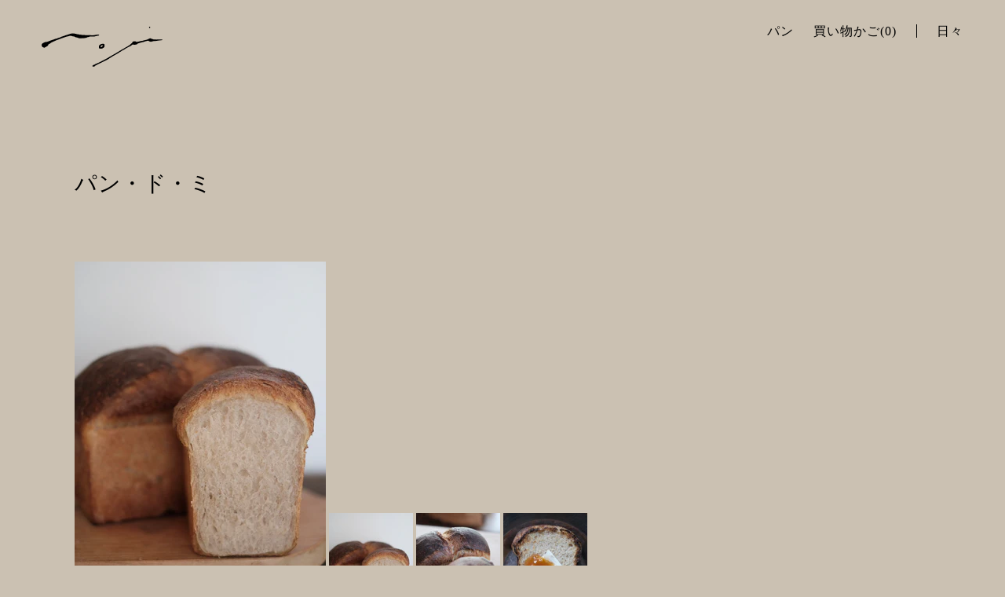

--- FILE ---
content_type: text/html; charset=utf-8
request_url: https://noji-hi-bi.com/products/%E3%83%91%E3%83%B3-%E3%83%89-%E3%83%9F
body_size: 10055
content:
<!DOCTYPE html><html class="is-ja" lang="ja"><head><meta charset="utf-8"><meta http-equiv="X-UA-Compatible" content="IE=edge,chrome=1"><meta name="viewport" content="width=device-width,initial-scale=1,shrink-to-fit=no"><meta name="format-detection" content="telephone=no"><title>パン・ド・ミ | 野路 online shop</title><meta name="description" content="北海道の有機小麦を使ってお砂糖や油はごく控えめにした野路のパン・ド・ミ。乳酸発酵をしているためほんのりとした酸味があり、発酵の旨みがパンに乗せたものと相まって美味しさの相乗効果に。トースターや直火でカリッと焼き上げるとまわりがサクサクに。軽やかですがしっかりとした存在感でお腹を満たしてくれます。たっぷりのジャムやバター、お野菜やサラダを乗せたオープンサンドもおすすめ。（ 焼成前約680g ）     北海道産有機小麦・群馬県産自然栽培小麦・自家製ルヴァン種・きび砂糖・菜種油・天日塩"><link rel="license" href="//noji-hi-bi.com/cdn/shop/t/10/assets/COPYING?v=144368969626075802641743153479"><link rel="canonical" href="https://noji-hi-bi.com/products/%e3%83%91%e3%83%b3-%e3%83%89-%e3%83%9f"><meta property="og:site_name" content="野路 online shop"/><meta property="og:url" content="https://noji-hi-bi.com/products/%e3%83%91%e3%83%b3-%e3%83%89-%e3%83%9f"/><meta property="og:title" content="パン・ド・ミ"/><meta property="og:type" content="product"/><meta property="og:description" content="北海道の有機小麦を使ってお砂糖や油はごく控えめにした野路のパン・ド・ミ。乳酸発酵をしているためほんのりとした酸味があり、発酵の旨みがパンに乗せたものと相まって美味しさの相乗効果に。トースターや直火でカリッと焼き上げるとまわりがサクサクに。軽やかですがしっかりとした存在感でお腹を満たしてくれます。たっぷりのジャムやバター、お野菜やサラダを乗せたオープンサンドもおすすめ。（ 焼成前約680g ）     北海道産有機小麦・群馬県産自然栽培小麦・自家製ルヴァン種・きび砂糖・菜種油・天日塩"/><meta property="og:image" content="http://noji-hi-bi.com/cdn/shop/files/4DD921E0-345A-436A-8034-D4899A536612-13768-0000024F0BD2CB5E.jpg?v=1720137412"/><meta property="og:image:secure_url" content="https://noji-hi-bi.com/cdn/shop/files/4DD921E0-345A-436A-8034-D4899A536612-13768-0000024F0BD2CB5E.jpg?v=1720137412"/><meta property="og:image:width" content="1152"/><meta property="og:image:height" content="1728"/><meta property="og:price:amount" content="1,080"/><meta property="og:price:currency" content="JPY"/><meta name="twitter:card" content="summary_large_image"/><meta name="twitter:title" content="パン・ド・ミ"/><meta name="twitter:description" content="北海道の有機小麦を使ってお砂糖や油はごく控えめにした野路のパン・ド・ミ。乳酸発酵をしているためほんのりとした酸味があり、発酵の旨みがパンに乗せたものと相まって美味しさの相乗効果に。トースターや直火でカリッと焼き上げるとまわりがサクサクに。軽やかですがしっかりとした存在感でお腹を満たしてくれます。たっぷりのジャムやバター、お野菜やサラダを乗せたオープンサンドもおすすめ。（ 焼成前約680g ）     北海道産有機小麦・群馬県産自然栽培小麦・自家製ルヴァン種・きび砂糖・菜種油・天日塩"/><script type="text/javascript" src="//typesquare.com/3/tsst/script/ja/typesquare.js?623ef12d04d04628b25b39eaac1e02e5" charset="utf-8"></script><script>window.performance && window.performance.mark && window.performance.mark('shopify.content_for_header.start');</script><meta id="shopify-digital-wallet" name="shopify-digital-wallet" content="/62172037366/digital_wallets/dialog">
<meta name="shopify-checkout-api-token" content="ba50394b23ae6bc64fb067b1f1b76425">
<meta id="in-context-paypal-metadata" data-shop-id="62172037366" data-venmo-supported="false" data-environment="production" data-locale="ja_JP" data-paypal-v4="true" data-currency="JPY">
<link rel="alternate" type="application/json+oembed" href="https://noji-hi-bi.com/products/%e3%83%91%e3%83%b3-%e3%83%89-%e3%83%9f.oembed">
<script async="async" src="/checkouts/internal/preloads.js?locale=ja-JP"></script>
<link rel="preconnect" href="https://shop.app" crossorigin="anonymous">
<script async="async" src="https://shop.app/checkouts/internal/preloads.js?locale=ja-JP&shop_id=62172037366" crossorigin="anonymous"></script>
<script id="shopify-features" type="application/json">{"accessToken":"ba50394b23ae6bc64fb067b1f1b76425","betas":["rich-media-storefront-analytics"],"domain":"noji-hi-bi.com","predictiveSearch":false,"shopId":62172037366,"locale":"ja"}</script>
<script>var Shopify = Shopify || {};
Shopify.shop = "noji-hi-bi.myshopify.com";
Shopify.locale = "ja";
Shopify.currency = {"active":"JPY","rate":"1.0"};
Shopify.country = "JP";
Shopify.theme = {"name":"noji 2025-03-28","id":149476638966,"schema_name":"noji","schema_version":"1.1.0","theme_store_id":null,"role":"main"};
Shopify.theme.handle = "null";
Shopify.theme.style = {"id":null,"handle":null};
Shopify.cdnHost = "noji-hi-bi.com/cdn";
Shopify.routes = Shopify.routes || {};
Shopify.routes.root = "/";</script>
<script type="module">!function(o){(o.Shopify=o.Shopify||{}).modules=!0}(window);</script>
<script>!function(o){function n(){var o=[];function n(){o.push(Array.prototype.slice.apply(arguments))}return n.q=o,n}var t=o.Shopify=o.Shopify||{};t.loadFeatures=n(),t.autoloadFeatures=n()}(window);</script>
<script>
  window.ShopifyPay = window.ShopifyPay || {};
  window.ShopifyPay.apiHost = "shop.app\/pay";
  window.ShopifyPay.redirectState = null;
</script>
<script id="shop-js-analytics" type="application/json">{"pageType":"product"}</script>
<script defer="defer" async type="module" src="//noji-hi-bi.com/cdn/shopifycloud/shop-js/modules/v2/client.init-shop-cart-sync_0MstufBG.ja.esm.js"></script>
<script defer="defer" async type="module" src="//noji-hi-bi.com/cdn/shopifycloud/shop-js/modules/v2/chunk.common_jll-23Z1.esm.js"></script>
<script defer="defer" async type="module" src="//noji-hi-bi.com/cdn/shopifycloud/shop-js/modules/v2/chunk.modal_HXih6-AF.esm.js"></script>
<script type="module">
  await import("//noji-hi-bi.com/cdn/shopifycloud/shop-js/modules/v2/client.init-shop-cart-sync_0MstufBG.ja.esm.js");
await import("//noji-hi-bi.com/cdn/shopifycloud/shop-js/modules/v2/chunk.common_jll-23Z1.esm.js");
await import("//noji-hi-bi.com/cdn/shopifycloud/shop-js/modules/v2/chunk.modal_HXih6-AF.esm.js");

  window.Shopify.SignInWithShop?.initShopCartSync?.({"fedCMEnabled":true,"windoidEnabled":true});

</script>
<script>
  window.Shopify = window.Shopify || {};
  if (!window.Shopify.featureAssets) window.Shopify.featureAssets = {};
  window.Shopify.featureAssets['shop-js'] = {"shop-cart-sync":["modules/v2/client.shop-cart-sync_DN7iwvRY.ja.esm.js","modules/v2/chunk.common_jll-23Z1.esm.js","modules/v2/chunk.modal_HXih6-AF.esm.js"],"init-fed-cm":["modules/v2/client.init-fed-cm_DmZOWWut.ja.esm.js","modules/v2/chunk.common_jll-23Z1.esm.js","modules/v2/chunk.modal_HXih6-AF.esm.js"],"shop-cash-offers":["modules/v2/client.shop-cash-offers_HFfvn_Gz.ja.esm.js","modules/v2/chunk.common_jll-23Z1.esm.js","modules/v2/chunk.modal_HXih6-AF.esm.js"],"shop-login-button":["modules/v2/client.shop-login-button_BVN3pvk0.ja.esm.js","modules/v2/chunk.common_jll-23Z1.esm.js","modules/v2/chunk.modal_HXih6-AF.esm.js"],"pay-button":["modules/v2/client.pay-button_CyS_4GVi.ja.esm.js","modules/v2/chunk.common_jll-23Z1.esm.js","modules/v2/chunk.modal_HXih6-AF.esm.js"],"shop-button":["modules/v2/client.shop-button_zh22db91.ja.esm.js","modules/v2/chunk.common_jll-23Z1.esm.js","modules/v2/chunk.modal_HXih6-AF.esm.js"],"avatar":["modules/v2/client.avatar_BTnouDA3.ja.esm.js"],"init-windoid":["modules/v2/client.init-windoid_BlVJIuJ5.ja.esm.js","modules/v2/chunk.common_jll-23Z1.esm.js","modules/v2/chunk.modal_HXih6-AF.esm.js"],"init-shop-for-new-customer-accounts":["modules/v2/client.init-shop-for-new-customer-accounts_BqzwtUK7.ja.esm.js","modules/v2/client.shop-login-button_BVN3pvk0.ja.esm.js","modules/v2/chunk.common_jll-23Z1.esm.js","modules/v2/chunk.modal_HXih6-AF.esm.js"],"init-shop-email-lookup-coordinator":["modules/v2/client.init-shop-email-lookup-coordinator_DKDv3hKi.ja.esm.js","modules/v2/chunk.common_jll-23Z1.esm.js","modules/v2/chunk.modal_HXih6-AF.esm.js"],"init-shop-cart-sync":["modules/v2/client.init-shop-cart-sync_0MstufBG.ja.esm.js","modules/v2/chunk.common_jll-23Z1.esm.js","modules/v2/chunk.modal_HXih6-AF.esm.js"],"shop-toast-manager":["modules/v2/client.shop-toast-manager_BkVvTGW3.ja.esm.js","modules/v2/chunk.common_jll-23Z1.esm.js","modules/v2/chunk.modal_HXih6-AF.esm.js"],"init-customer-accounts":["modules/v2/client.init-customer-accounts_CZbUHFPX.ja.esm.js","modules/v2/client.shop-login-button_BVN3pvk0.ja.esm.js","modules/v2/chunk.common_jll-23Z1.esm.js","modules/v2/chunk.modal_HXih6-AF.esm.js"],"init-customer-accounts-sign-up":["modules/v2/client.init-customer-accounts-sign-up_C0QA8nCd.ja.esm.js","modules/v2/client.shop-login-button_BVN3pvk0.ja.esm.js","modules/v2/chunk.common_jll-23Z1.esm.js","modules/v2/chunk.modal_HXih6-AF.esm.js"],"shop-follow-button":["modules/v2/client.shop-follow-button_CSkbpFfm.ja.esm.js","modules/v2/chunk.common_jll-23Z1.esm.js","modules/v2/chunk.modal_HXih6-AF.esm.js"],"checkout-modal":["modules/v2/client.checkout-modal_rYdHFJTE.ja.esm.js","modules/v2/chunk.common_jll-23Z1.esm.js","modules/v2/chunk.modal_HXih6-AF.esm.js"],"shop-login":["modules/v2/client.shop-login_DeXIozZF.ja.esm.js","modules/v2/chunk.common_jll-23Z1.esm.js","modules/v2/chunk.modal_HXih6-AF.esm.js"],"lead-capture":["modules/v2/client.lead-capture_DGEoeVgo.ja.esm.js","modules/v2/chunk.common_jll-23Z1.esm.js","modules/v2/chunk.modal_HXih6-AF.esm.js"],"payment-terms":["modules/v2/client.payment-terms_BXPcfuME.ja.esm.js","modules/v2/chunk.common_jll-23Z1.esm.js","modules/v2/chunk.modal_HXih6-AF.esm.js"]};
</script>
<script id="__st">var __st={"a":62172037366,"offset":32400,"reqid":"3656e860-407a-4ae6-94b4-dc9e67b8de0c-1769420374","pageurl":"noji-hi-bi.com\/products\/%E3%83%91%E3%83%B3-%E3%83%89-%E3%83%9F","u":"c17b33c7a36b","p":"product","rtyp":"product","rid":8037724815606};</script>
<script>window.ShopifyPaypalV4VisibilityTracking = true;</script>
<script id="captcha-bootstrap">!function(){'use strict';const t='contact',e='account',n='new_comment',o=[[t,t],['blogs',n],['comments',n],[t,'customer']],c=[[e,'customer_login'],[e,'guest_login'],[e,'recover_customer_password'],[e,'create_customer']],r=t=>t.map((([t,e])=>`form[action*='/${t}']:not([data-nocaptcha='true']) input[name='form_type'][value='${e}']`)).join(','),a=t=>()=>t?[...document.querySelectorAll(t)].map((t=>t.form)):[];function s(){const t=[...o],e=r(t);return a(e)}const i='password',u='form_key',d=['recaptcha-v3-token','g-recaptcha-response','h-captcha-response',i],f=()=>{try{return window.sessionStorage}catch{return}},m='__shopify_v',_=t=>t.elements[u];function p(t,e,n=!1){try{const o=window.sessionStorage,c=JSON.parse(o.getItem(e)),{data:r}=function(t){const{data:e,action:n}=t;return t[m]||n?{data:e,action:n}:{data:t,action:n}}(c);for(const[e,n]of Object.entries(r))t.elements[e]&&(t.elements[e].value=n);n&&o.removeItem(e)}catch(o){console.error('form repopulation failed',{error:o})}}const l='form_type',E='cptcha';function T(t){t.dataset[E]=!0}const w=window,h=w.document,L='Shopify',v='ce_forms',y='captcha';let A=!1;((t,e)=>{const n=(g='f06e6c50-85a8-45c8-87d0-21a2b65856fe',I='https://cdn.shopify.com/shopifycloud/storefront-forms-hcaptcha/ce_storefront_forms_captcha_hcaptcha.v1.5.2.iife.js',D={infoText:'hCaptchaによる保護',privacyText:'プライバシー',termsText:'利用規約'},(t,e,n)=>{const o=w[L][v],c=o.bindForm;if(c)return c(t,g,e,D).then(n);var r;o.q.push([[t,g,e,D],n]),r=I,A||(h.body.append(Object.assign(h.createElement('script'),{id:'captcha-provider',async:!0,src:r})),A=!0)});var g,I,D;w[L]=w[L]||{},w[L][v]=w[L][v]||{},w[L][v].q=[],w[L][y]=w[L][y]||{},w[L][y].protect=function(t,e){n(t,void 0,e),T(t)},Object.freeze(w[L][y]),function(t,e,n,w,h,L){const[v,y,A,g]=function(t,e,n){const i=e?o:[],u=t?c:[],d=[...i,...u],f=r(d),m=r(i),_=r(d.filter((([t,e])=>n.includes(e))));return[a(f),a(m),a(_),s()]}(w,h,L),I=t=>{const e=t.target;return e instanceof HTMLFormElement?e:e&&e.form},D=t=>v().includes(t);t.addEventListener('submit',(t=>{const e=I(t);if(!e)return;const n=D(e)&&!e.dataset.hcaptchaBound&&!e.dataset.recaptchaBound,o=_(e),c=g().includes(e)&&(!o||!o.value);(n||c)&&t.preventDefault(),c&&!n&&(function(t){try{if(!f())return;!function(t){const e=f();if(!e)return;const n=_(t);if(!n)return;const o=n.value;o&&e.removeItem(o)}(t);const e=Array.from(Array(32),(()=>Math.random().toString(36)[2])).join('');!function(t,e){_(t)||t.append(Object.assign(document.createElement('input'),{type:'hidden',name:u})),t.elements[u].value=e}(t,e),function(t,e){const n=f();if(!n)return;const o=[...t.querySelectorAll(`input[type='${i}']`)].map((({name:t})=>t)),c=[...d,...o],r={};for(const[a,s]of new FormData(t).entries())c.includes(a)||(r[a]=s);n.setItem(e,JSON.stringify({[m]:1,action:t.action,data:r}))}(t,e)}catch(e){console.error('failed to persist form',e)}}(e),e.submit())}));const S=(t,e)=>{t&&!t.dataset[E]&&(n(t,e.some((e=>e===t))),T(t))};for(const o of['focusin','change'])t.addEventListener(o,(t=>{const e=I(t);D(e)&&S(e,y())}));const B=e.get('form_key'),M=e.get(l),P=B&&M;t.addEventListener('DOMContentLoaded',(()=>{const t=y();if(P)for(const e of t)e.elements[l].value===M&&p(e,B);[...new Set([...A(),...v().filter((t=>'true'===t.dataset.shopifyCaptcha))])].forEach((e=>S(e,t)))}))}(h,new URLSearchParams(w.location.search),n,t,e,['guest_login'])})(!0,!0)}();</script>
<script integrity="sha256-4kQ18oKyAcykRKYeNunJcIwy7WH5gtpwJnB7kiuLZ1E=" data-source-attribution="shopify.loadfeatures" defer="defer" src="//noji-hi-bi.com/cdn/shopifycloud/storefront/assets/storefront/load_feature-a0a9edcb.js" crossorigin="anonymous"></script>
<script crossorigin="anonymous" defer="defer" src="//noji-hi-bi.com/cdn/shopifycloud/storefront/assets/shopify_pay/storefront-65b4c6d7.js?v=20250812"></script>
<script data-source-attribution="shopify.dynamic_checkout.dynamic.init">var Shopify=Shopify||{};Shopify.PaymentButton=Shopify.PaymentButton||{isStorefrontPortableWallets:!0,init:function(){window.Shopify.PaymentButton.init=function(){};var t=document.createElement("script");t.src="https://noji-hi-bi.com/cdn/shopifycloud/portable-wallets/latest/portable-wallets.ja.js",t.type="module",document.head.appendChild(t)}};
</script>
<script data-source-attribution="shopify.dynamic_checkout.buyer_consent">
  function portableWalletsHideBuyerConsent(e){var t=document.getElementById("shopify-buyer-consent"),n=document.getElementById("shopify-subscription-policy-button");t&&n&&(t.classList.add("hidden"),t.setAttribute("aria-hidden","true"),n.removeEventListener("click",e))}function portableWalletsShowBuyerConsent(e){var t=document.getElementById("shopify-buyer-consent"),n=document.getElementById("shopify-subscription-policy-button");t&&n&&(t.classList.remove("hidden"),t.removeAttribute("aria-hidden"),n.addEventListener("click",e))}window.Shopify?.PaymentButton&&(window.Shopify.PaymentButton.hideBuyerConsent=portableWalletsHideBuyerConsent,window.Shopify.PaymentButton.showBuyerConsent=portableWalletsShowBuyerConsent);
</script>
<script data-source-attribution="shopify.dynamic_checkout.cart.bootstrap">document.addEventListener("DOMContentLoaded",(function(){function t(){return document.querySelector("shopify-accelerated-checkout-cart, shopify-accelerated-checkout")}if(t())Shopify.PaymentButton.init();else{new MutationObserver((function(e,n){t()&&(Shopify.PaymentButton.init(),n.disconnect())})).observe(document.body,{childList:!0,subtree:!0})}}));
</script>
<link id="shopify-accelerated-checkout-styles" rel="stylesheet" media="screen" href="https://noji-hi-bi.com/cdn/shopifycloud/portable-wallets/latest/accelerated-checkout-backwards-compat.css" crossorigin="anonymous">
<style id="shopify-accelerated-checkout-cart">
        #shopify-buyer-consent {
  margin-top: 1em;
  display: inline-block;
  width: 100%;
}

#shopify-buyer-consent.hidden {
  display: none;
}

#shopify-subscription-policy-button {
  background: none;
  border: none;
  padding: 0;
  text-decoration: underline;
  font-size: inherit;
  cursor: pointer;
}

#shopify-subscription-policy-button::before {
  box-shadow: none;
}

      </style>

<script>window.performance && window.performance.mark && window.performance.mark('shopify.content_for_header.end');</script><link href="//noji-hi-bi.com/cdn/shop/t/10/assets/style.css?v=176943566058011468791743153479" rel="stylesheet" type="text/css" media="all" /><link href="https://monorail-edge.shopifysvc.com" rel="dns-prefetch">
<script>(function(){if ("sendBeacon" in navigator && "performance" in window) {try {var session_token_from_headers = performance.getEntriesByType('navigation')[0].serverTiming.find(x => x.name == '_s').description;} catch {var session_token_from_headers = undefined;}var session_cookie_matches = document.cookie.match(/_shopify_s=([^;]*)/);var session_token_from_cookie = session_cookie_matches && session_cookie_matches.length === 2 ? session_cookie_matches[1] : "";var session_token = session_token_from_headers || session_token_from_cookie || "";function handle_abandonment_event(e) {var entries = performance.getEntries().filter(function(entry) {return /monorail-edge.shopifysvc.com/.test(entry.name);});if (!window.abandonment_tracked && entries.length === 0) {window.abandonment_tracked = true;var currentMs = Date.now();var navigation_start = performance.timing.navigationStart;var payload = {shop_id: 62172037366,url: window.location.href,navigation_start,duration: currentMs - navigation_start,session_token,page_type: "product"};window.navigator.sendBeacon("https://monorail-edge.shopifysvc.com/v1/produce", JSON.stringify({schema_id: "online_store_buyer_site_abandonment/1.1",payload: payload,metadata: {event_created_at_ms: currentMs,event_sent_at_ms: currentMs}}));}}window.addEventListener('pagehide', handle_abandonment_event);}}());</script>
<script id="web-pixels-manager-setup">(function e(e,d,r,n,o){if(void 0===o&&(o={}),!Boolean(null===(a=null===(i=window.Shopify)||void 0===i?void 0:i.analytics)||void 0===a?void 0:a.replayQueue)){var i,a;window.Shopify=window.Shopify||{};var t=window.Shopify;t.analytics=t.analytics||{};var s=t.analytics;s.replayQueue=[],s.publish=function(e,d,r){return s.replayQueue.push([e,d,r]),!0};try{self.performance.mark("wpm:start")}catch(e){}var l=function(){var e={modern:/Edge?\/(1{2}[4-9]|1[2-9]\d|[2-9]\d{2}|\d{4,})\.\d+(\.\d+|)|Firefox\/(1{2}[4-9]|1[2-9]\d|[2-9]\d{2}|\d{4,})\.\d+(\.\d+|)|Chrom(ium|e)\/(9{2}|\d{3,})\.\d+(\.\d+|)|(Maci|X1{2}).+ Version\/(15\.\d+|(1[6-9]|[2-9]\d|\d{3,})\.\d+)([,.]\d+|)( \(\w+\)|)( Mobile\/\w+|) Safari\/|Chrome.+OPR\/(9{2}|\d{3,})\.\d+\.\d+|(CPU[ +]OS|iPhone[ +]OS|CPU[ +]iPhone|CPU IPhone OS|CPU iPad OS)[ +]+(15[._]\d+|(1[6-9]|[2-9]\d|\d{3,})[._]\d+)([._]\d+|)|Android:?[ /-](13[3-9]|1[4-9]\d|[2-9]\d{2}|\d{4,})(\.\d+|)(\.\d+|)|Android.+Firefox\/(13[5-9]|1[4-9]\d|[2-9]\d{2}|\d{4,})\.\d+(\.\d+|)|Android.+Chrom(ium|e)\/(13[3-9]|1[4-9]\d|[2-9]\d{2}|\d{4,})\.\d+(\.\d+|)|SamsungBrowser\/([2-9]\d|\d{3,})\.\d+/,legacy:/Edge?\/(1[6-9]|[2-9]\d|\d{3,})\.\d+(\.\d+|)|Firefox\/(5[4-9]|[6-9]\d|\d{3,})\.\d+(\.\d+|)|Chrom(ium|e)\/(5[1-9]|[6-9]\d|\d{3,})\.\d+(\.\d+|)([\d.]+$|.*Safari\/(?![\d.]+ Edge\/[\d.]+$))|(Maci|X1{2}).+ Version\/(10\.\d+|(1[1-9]|[2-9]\d|\d{3,})\.\d+)([,.]\d+|)( \(\w+\)|)( Mobile\/\w+|) Safari\/|Chrome.+OPR\/(3[89]|[4-9]\d|\d{3,})\.\d+\.\d+|(CPU[ +]OS|iPhone[ +]OS|CPU[ +]iPhone|CPU IPhone OS|CPU iPad OS)[ +]+(10[._]\d+|(1[1-9]|[2-9]\d|\d{3,})[._]\d+)([._]\d+|)|Android:?[ /-](13[3-9]|1[4-9]\d|[2-9]\d{2}|\d{4,})(\.\d+|)(\.\d+|)|Mobile Safari.+OPR\/([89]\d|\d{3,})\.\d+\.\d+|Android.+Firefox\/(13[5-9]|1[4-9]\d|[2-9]\d{2}|\d{4,})\.\d+(\.\d+|)|Android.+Chrom(ium|e)\/(13[3-9]|1[4-9]\d|[2-9]\d{2}|\d{4,})\.\d+(\.\d+|)|Android.+(UC? ?Browser|UCWEB|U3)[ /]?(15\.([5-9]|\d{2,})|(1[6-9]|[2-9]\d|\d{3,})\.\d+)\.\d+|SamsungBrowser\/(5\.\d+|([6-9]|\d{2,})\.\d+)|Android.+MQ{2}Browser\/(14(\.(9|\d{2,})|)|(1[5-9]|[2-9]\d|\d{3,})(\.\d+|))(\.\d+|)|K[Aa][Ii]OS\/(3\.\d+|([4-9]|\d{2,})\.\d+)(\.\d+|)/},d=e.modern,r=e.legacy,n=navigator.userAgent;return n.match(d)?"modern":n.match(r)?"legacy":"unknown"}(),u="modern"===l?"modern":"legacy",c=(null!=n?n:{modern:"",legacy:""})[u],f=function(e){return[e.baseUrl,"/wpm","/b",e.hashVersion,"modern"===e.buildTarget?"m":"l",".js"].join("")}({baseUrl:d,hashVersion:r,buildTarget:u}),m=function(e){var d=e.version,r=e.bundleTarget,n=e.surface,o=e.pageUrl,i=e.monorailEndpoint;return{emit:function(e){var a=e.status,t=e.errorMsg,s=(new Date).getTime(),l=JSON.stringify({metadata:{event_sent_at_ms:s},events:[{schema_id:"web_pixels_manager_load/3.1",payload:{version:d,bundle_target:r,page_url:o,status:a,surface:n,error_msg:t},metadata:{event_created_at_ms:s}}]});if(!i)return console&&console.warn&&console.warn("[Web Pixels Manager] No Monorail endpoint provided, skipping logging."),!1;try{return self.navigator.sendBeacon.bind(self.navigator)(i,l)}catch(e){}var u=new XMLHttpRequest;try{return u.open("POST",i,!0),u.setRequestHeader("Content-Type","text/plain"),u.send(l),!0}catch(e){return console&&console.warn&&console.warn("[Web Pixels Manager] Got an unhandled error while logging to Monorail."),!1}}}}({version:r,bundleTarget:l,surface:e.surface,pageUrl:self.location.href,monorailEndpoint:e.monorailEndpoint});try{o.browserTarget=l,function(e){var d=e.src,r=e.async,n=void 0===r||r,o=e.onload,i=e.onerror,a=e.sri,t=e.scriptDataAttributes,s=void 0===t?{}:t,l=document.createElement("script"),u=document.querySelector("head"),c=document.querySelector("body");if(l.async=n,l.src=d,a&&(l.integrity=a,l.crossOrigin="anonymous"),s)for(var f in s)if(Object.prototype.hasOwnProperty.call(s,f))try{l.dataset[f]=s[f]}catch(e){}if(o&&l.addEventListener("load",o),i&&l.addEventListener("error",i),u)u.appendChild(l);else{if(!c)throw new Error("Did not find a head or body element to append the script");c.appendChild(l)}}({src:f,async:!0,onload:function(){if(!function(){var e,d;return Boolean(null===(d=null===(e=window.Shopify)||void 0===e?void 0:e.analytics)||void 0===d?void 0:d.initialized)}()){var d=window.webPixelsManager.init(e)||void 0;if(d){var r=window.Shopify.analytics;r.replayQueue.forEach((function(e){var r=e[0],n=e[1],o=e[2];d.publishCustomEvent(r,n,o)})),r.replayQueue=[],r.publish=d.publishCustomEvent,r.visitor=d.visitor,r.initialized=!0}}},onerror:function(){return m.emit({status:"failed",errorMsg:"".concat(f," has failed to load")})},sri:function(e){var d=/^sha384-[A-Za-z0-9+/=]+$/;return"string"==typeof e&&d.test(e)}(c)?c:"",scriptDataAttributes:o}),m.emit({status:"loading"})}catch(e){m.emit({status:"failed",errorMsg:(null==e?void 0:e.message)||"Unknown error"})}}})({shopId: 62172037366,storefrontBaseUrl: "https://noji-hi-bi.com",extensionsBaseUrl: "https://extensions.shopifycdn.com/cdn/shopifycloud/web-pixels-manager",monorailEndpoint: "https://monorail-edge.shopifysvc.com/unstable/produce_batch",surface: "storefront-renderer",enabledBetaFlags: ["2dca8a86"],webPixelsConfigList: [{"id":"shopify-app-pixel","configuration":"{}","eventPayloadVersion":"v1","runtimeContext":"STRICT","scriptVersion":"0450","apiClientId":"shopify-pixel","type":"APP","privacyPurposes":["ANALYTICS","MARKETING"]},{"id":"shopify-custom-pixel","eventPayloadVersion":"v1","runtimeContext":"LAX","scriptVersion":"0450","apiClientId":"shopify-pixel","type":"CUSTOM","privacyPurposes":["ANALYTICS","MARKETING"]}],isMerchantRequest: false,initData: {"shop":{"name":"野路 online shop","paymentSettings":{"currencyCode":"JPY"},"myshopifyDomain":"noji-hi-bi.myshopify.com","countryCode":"JP","storefrontUrl":"https:\/\/noji-hi-bi.com"},"customer":null,"cart":null,"checkout":null,"productVariants":[{"price":{"amount":1080.0,"currencyCode":"JPY"},"product":{"title":"パン・ド・ミ","vendor":"noji-hi-bi-stg","id":"8037724815606","untranslatedTitle":"パン・ド・ミ","url":"\/products\/%E3%83%91%E3%83%B3-%E3%83%89-%E3%83%9F","type":""},"id":"45188496916726","image":{"src":"\/\/noji-hi-bi.com\/cdn\/shop\/files\/4DD921E0-345A-436A-8034-D4899A536612-13768-0000024F0BD2CB5E.jpg?v=1720137412"},"sku":"","title":"Default Title","untranslatedTitle":"Default Title"}],"purchasingCompany":null},},"https://noji-hi-bi.com/cdn","fcfee988w5aeb613cpc8e4bc33m6693e112",{"modern":"","legacy":""},{"shopId":"62172037366","storefrontBaseUrl":"https:\/\/noji-hi-bi.com","extensionBaseUrl":"https:\/\/extensions.shopifycdn.com\/cdn\/shopifycloud\/web-pixels-manager","surface":"storefront-renderer","enabledBetaFlags":"[\"2dca8a86\"]","isMerchantRequest":"false","hashVersion":"fcfee988w5aeb613cpc8e4bc33m6693e112","publish":"custom","events":"[[\"page_viewed\",{}],[\"product_viewed\",{\"productVariant\":{\"price\":{\"amount\":1080.0,\"currencyCode\":\"JPY\"},\"product\":{\"title\":\"パン・ド・ミ\",\"vendor\":\"noji-hi-bi-stg\",\"id\":\"8037724815606\",\"untranslatedTitle\":\"パン・ド・ミ\",\"url\":\"\/products\/%E3%83%91%E3%83%B3-%E3%83%89-%E3%83%9F\",\"type\":\"\"},\"id\":\"45188496916726\",\"image\":{\"src\":\"\/\/noji-hi-bi.com\/cdn\/shop\/files\/4DD921E0-345A-436A-8034-D4899A536612-13768-0000024F0BD2CB5E.jpg?v=1720137412\"},\"sku\":\"\",\"title\":\"Default Title\",\"untranslatedTitle\":\"Default Title\"}}]]"});</script><script>
  window.ShopifyAnalytics = window.ShopifyAnalytics || {};
  window.ShopifyAnalytics.meta = window.ShopifyAnalytics.meta || {};
  window.ShopifyAnalytics.meta.currency = 'JPY';
  var meta = {"product":{"id":8037724815606,"gid":"gid:\/\/shopify\/Product\/8037724815606","vendor":"noji-hi-bi-stg","type":"","handle":"パン-ド-ミ","variants":[{"id":45188496916726,"price":108000,"name":"パン・ド・ミ","public_title":null,"sku":""}],"remote":false},"page":{"pageType":"product","resourceType":"product","resourceId":8037724815606,"requestId":"3656e860-407a-4ae6-94b4-dc9e67b8de0c-1769420374"}};
  for (var attr in meta) {
    window.ShopifyAnalytics.meta[attr] = meta[attr];
  }
</script>
<script class="analytics">
  (function () {
    var customDocumentWrite = function(content) {
      var jquery = null;

      if (window.jQuery) {
        jquery = window.jQuery;
      } else if (window.Checkout && window.Checkout.$) {
        jquery = window.Checkout.$;
      }

      if (jquery) {
        jquery('body').append(content);
      }
    };

    var hasLoggedConversion = function(token) {
      if (token) {
        return document.cookie.indexOf('loggedConversion=' + token) !== -1;
      }
      return false;
    }

    var setCookieIfConversion = function(token) {
      if (token) {
        var twoMonthsFromNow = new Date(Date.now());
        twoMonthsFromNow.setMonth(twoMonthsFromNow.getMonth() + 2);

        document.cookie = 'loggedConversion=' + token + '; expires=' + twoMonthsFromNow;
      }
    }

    var trekkie = window.ShopifyAnalytics.lib = window.trekkie = window.trekkie || [];
    if (trekkie.integrations) {
      return;
    }
    trekkie.methods = [
      'identify',
      'page',
      'ready',
      'track',
      'trackForm',
      'trackLink'
    ];
    trekkie.factory = function(method) {
      return function() {
        var args = Array.prototype.slice.call(arguments);
        args.unshift(method);
        trekkie.push(args);
        return trekkie;
      };
    };
    for (var i = 0; i < trekkie.methods.length; i++) {
      var key = trekkie.methods[i];
      trekkie[key] = trekkie.factory(key);
    }
    trekkie.load = function(config) {
      trekkie.config = config || {};
      trekkie.config.initialDocumentCookie = document.cookie;
      var first = document.getElementsByTagName('script')[0];
      var script = document.createElement('script');
      script.type = 'text/javascript';
      script.onerror = function(e) {
        var scriptFallback = document.createElement('script');
        scriptFallback.type = 'text/javascript';
        scriptFallback.onerror = function(error) {
                var Monorail = {
      produce: function produce(monorailDomain, schemaId, payload) {
        var currentMs = new Date().getTime();
        var event = {
          schema_id: schemaId,
          payload: payload,
          metadata: {
            event_created_at_ms: currentMs,
            event_sent_at_ms: currentMs
          }
        };
        return Monorail.sendRequest("https://" + monorailDomain + "/v1/produce", JSON.stringify(event));
      },
      sendRequest: function sendRequest(endpointUrl, payload) {
        // Try the sendBeacon API
        if (window && window.navigator && typeof window.navigator.sendBeacon === 'function' && typeof window.Blob === 'function' && !Monorail.isIos12()) {
          var blobData = new window.Blob([payload], {
            type: 'text/plain'
          });

          if (window.navigator.sendBeacon(endpointUrl, blobData)) {
            return true;
          } // sendBeacon was not successful

        } // XHR beacon

        var xhr = new XMLHttpRequest();

        try {
          xhr.open('POST', endpointUrl);
          xhr.setRequestHeader('Content-Type', 'text/plain');
          xhr.send(payload);
        } catch (e) {
          console.log(e);
        }

        return false;
      },
      isIos12: function isIos12() {
        return window.navigator.userAgent.lastIndexOf('iPhone; CPU iPhone OS 12_') !== -1 || window.navigator.userAgent.lastIndexOf('iPad; CPU OS 12_') !== -1;
      }
    };
    Monorail.produce('monorail-edge.shopifysvc.com',
      'trekkie_storefront_load_errors/1.1',
      {shop_id: 62172037366,
      theme_id: 149476638966,
      app_name: "storefront",
      context_url: window.location.href,
      source_url: "//noji-hi-bi.com/cdn/s/trekkie.storefront.8d95595f799fbf7e1d32231b9a28fd43b70c67d3.min.js"});

        };
        scriptFallback.async = true;
        scriptFallback.src = '//noji-hi-bi.com/cdn/s/trekkie.storefront.8d95595f799fbf7e1d32231b9a28fd43b70c67d3.min.js';
        first.parentNode.insertBefore(scriptFallback, first);
      };
      script.async = true;
      script.src = '//noji-hi-bi.com/cdn/s/trekkie.storefront.8d95595f799fbf7e1d32231b9a28fd43b70c67d3.min.js';
      first.parentNode.insertBefore(script, first);
    };
    trekkie.load(
      {"Trekkie":{"appName":"storefront","development":false,"defaultAttributes":{"shopId":62172037366,"isMerchantRequest":null,"themeId":149476638966,"themeCityHash":"14160257423817204760","contentLanguage":"ja","currency":"JPY","eventMetadataId":"47838f7e-1fff-4d20-b4b1-a14d57722044"},"isServerSideCookieWritingEnabled":true,"monorailRegion":"shop_domain","enabledBetaFlags":["65f19447"]},"Session Attribution":{},"S2S":{"facebookCapiEnabled":false,"source":"trekkie-storefront-renderer","apiClientId":580111}}
    );

    var loaded = false;
    trekkie.ready(function() {
      if (loaded) return;
      loaded = true;

      window.ShopifyAnalytics.lib = window.trekkie;

      var originalDocumentWrite = document.write;
      document.write = customDocumentWrite;
      try { window.ShopifyAnalytics.merchantGoogleAnalytics.call(this); } catch(error) {};
      document.write = originalDocumentWrite;

      window.ShopifyAnalytics.lib.page(null,{"pageType":"product","resourceType":"product","resourceId":8037724815606,"requestId":"3656e860-407a-4ae6-94b4-dc9e67b8de0c-1769420374","shopifyEmitted":true});

      var match = window.location.pathname.match(/checkouts\/(.+)\/(thank_you|post_purchase)/)
      var token = match? match[1]: undefined;
      if (!hasLoggedConversion(token)) {
        setCookieIfConversion(token);
        window.ShopifyAnalytics.lib.track("Viewed Product",{"currency":"JPY","variantId":45188496916726,"productId":8037724815606,"productGid":"gid:\/\/shopify\/Product\/8037724815606","name":"パン・ド・ミ","price":"1080","sku":"","brand":"noji-hi-bi-stg","variant":null,"category":"","nonInteraction":true,"remote":false},undefined,undefined,{"shopifyEmitted":true});
      window.ShopifyAnalytics.lib.track("monorail:\/\/trekkie_storefront_viewed_product\/1.1",{"currency":"JPY","variantId":45188496916726,"productId":8037724815606,"productGid":"gid:\/\/shopify\/Product\/8037724815606","name":"パン・ド・ミ","price":"1080","sku":"","brand":"noji-hi-bi-stg","variant":null,"category":"","nonInteraction":true,"remote":false,"referer":"https:\/\/noji-hi-bi.com\/products\/%E3%83%91%E3%83%B3-%E3%83%89-%E3%83%9F"});
      }
    });


        var eventsListenerScript = document.createElement('script');
        eventsListenerScript.async = true;
        eventsListenerScript.src = "//noji-hi-bi.com/cdn/shopifycloud/storefront/assets/shop_events_listener-3da45d37.js";
        document.getElementsByTagName('head')[0].appendChild(eventsListenerScript);

})();</script>
<script
  defer
  src="https://noji-hi-bi.com/cdn/shopifycloud/perf-kit/shopify-perf-kit-3.0.4.min.js"
  data-application="storefront-renderer"
  data-shop-id="62172037366"
  data-render-region="gcp-us-east1"
  data-page-type="product"
  data-theme-instance-id="149476638966"
  data-theme-name="noji"
  data-theme-version="1.1.0"
  data-monorail-region="shop_domain"
  data-resource-timing-sampling-rate="10"
  data-shs="true"
  data-shs-beacon="true"
  data-shs-export-with-fetch="true"
  data-shs-logs-sample-rate="1"
  data-shs-beacon-endpoint="https://noji-hi-bi.com/api/collect"
></script>
</head><body><div class="l-wrapper"><header class="g-header"><a href="/"><picture class="c-pic c-logo"><img class="yall lazy c-fit" data-src="//noji-hi-bi.com/cdn/shop/t/10/assets/logo.png?v=146803523745889599001743153479" alt=""/></picture></a><div class="g-header__menu"><a href="/#bread">パン</a><a href="/cart">買い物かご<span>(<span class="g-header__cart-items">0</span>)</span></a><div class="g-header__menu__sep"></div><a target="_blank" rel="noopener noreferrer" href="https://noji-hibi.blogspot.com/">日々</a></div></header><main role="main">
<div class="c-page"><h1 class="c-page__h">パン・ド・ミ</h1><div class="c-page__inr"><div class="p-product__images"><img src="//noji-hi-bi.com/cdn/shop/files/4DD921E0-345A-436A-8034-D4899A536612-13768-0000024F0BD2CB5E_large.jpg?v=1720137412" alt="パン・ド・ミ" id="ProductPhotoImg">

 <a href="//noji-hi-bi.com/cdn/shop/files/4DD921E0-345A-436A-8034-D4899A536612-13768-0000024F0BD2CB5E_large.jpg?v=1720137412">
   <img src="//noji-hi-bi.com/cdn/shop/files/4DD921E0-345A-436A-8034-D4899A536612-13768-0000024F0BD2CB5E_compact.jpg?v=1720137412" alt="パン・ド・ミ">
 </a>

 <a href="//noji-hi-bi.com/cdn/shop/files/F90AB15D-2386-4D9B-986A-52AAABA75E19-13768-0000024EA18591CD_large.jpg?v=1720137417">
   <img src="//noji-hi-bi.com/cdn/shop/files/F90AB15D-2386-4D9B-986A-52AAABA75E19-13768-0000024EA18591CD_compact.jpg?v=1720137417" alt="パン・ド・ミ">
 </a>

 <a href="//noji-hi-bi.com/cdn/shop/files/DSCF3469_large.jpg?v=1720137431">
   <img src="//noji-hi-bi.com/cdn/shop/files/DSCF3469_compact.jpg?v=1720137431" alt="パン・ド・ミ">
 </a>
</div><div class="p-product__desc"><p>北海道の有機小麦を使ってお砂糖や油はごく控えめにした野路のパン・ド・ミ。乳酸発酵をしているためほんのりとした酸味があり、発酵の旨みがパンに乗せたものと相まって美味しさの相乗効果に。トースターや直火でカリッと焼き上げるとまわりがサクサクに。軽やかですがしっかりとした存在感でお腹を満たしてくれます。たっぷりのジャムやバター、お野菜やサラダを乗せたオープンサンドもおすすめ。（ 焼成前約680g ）</p>
<p> </p>
<p> </p>
<p><span>北海道産有機小麦・群馬県産自然栽培小麦・自家製ルヴァン種・きび砂糖・菜種油・天日塩</span></p></div><div class="p-product__form"><form action="/cart/add" method="post" enctype="multipart/form-data" id="AddToCartForm">
 <select name="id" id="productSelect">
   
     
       <option disabled="disabled">
         Default Title - sold out
       </option>
     
   
 </select>
 ¥1,080
 <label for="Quantity">quantity</label>
 <input type="number" id="Quantity" name="quantity" value="1" min="1">
 <button type="submit" name="add" id="AddToCart">Add to cart</button>
</form></div></div></div></main><footer class="g-footer"><div class="g-footer__inr"><div class="g-footer__c">Copyright &copy; noji All Rights Reserved.</div></div></footer></div><script src="//noji-hi-bi.com/cdn/shop/t/10/assets/index.js?v=151529819911999070651743153479" type="text/javascript"></script></body></html>

--- FILE ---
content_type: text/css
request_url: https://noji-hi-bi.com/cdn/shop/t/10/assets/style.css?v=176943566058011468791743153479
body_size: 6324
content:
@charset "utf-8";
/*! noji v1.1.0mouc4 */
@keyframes fade-in{0%{opacity:0}to{opacity:1}}@keyframes fade-out{0%{opacity:1}to{opacity:0}}@keyframes yl{0%{transform:scale(1.2);opacity:0}to{transform:none;opacity:1}}*,::after,::before{background-repeat:no-repeat}::after,::before{box-sizing:border-box;text-decoration:inherit;vertical-align:inherit}:where(:root){cursor:default;line-height:1.5;overflow-wrap:break-word;tab-size:4;-webkit-tap-highlight-color:transparent;-webkit-text-size-adjust:100%}:where(body),:where(dl, ol, ul) :where(dl, ol, ul){margin:0}:where(h1){font-size:2em;margin:.67em 0}:where(hr){color:inherit;height:0}:where(nav) :where(ol, ul){list-style-type:none;padding:0}:where(nav li)::before{content:"\200B";float:left}:where(pre){font-family:monospace,monospace;font-size:1em;overflow:auto}:where(abbr[title]){-webkit-text-decoration:underline dotted;text-decoration:underline dotted}:where(b, strong){font-weight:bolder}:where(code, kbd, samp){font-family:monospace,monospace;font-size:1em}:where(small){font-size:80%}:where(audio, canvas, iframe, img, svg, video){vertical-align:middle}:where(iframe){border-style:none}:where(svg:not([fill])){fill:currentColor}:where(table){border-collapse:collapse;border-color:inherit;text-indent:0}:where(button, input, select){margin:0}:where(button, [type="button" i], [type="reset" i], [type="submit" i]){-webkit-appearance:button}:where(fieldset){border:1px solid #a0a0a0}:where(progress){vertical-align:baseline}:where(textarea){margin:0;resize:vertical}:where([type="search" i]){-webkit-appearance:textfield;outline-offset:-2px}::-webkit-inner-spin-button,::-webkit-outer-spin-button{height:auto}::-webkit-input-placeholder{color:inherit;opacity:.54}::-webkit-search-decoration{-webkit-appearance:none}::-webkit-file-upload-button{-webkit-appearance:button;font:inherit}:where(dialog){background-color:#fff;border:solid;color:#000;height:-moz-fit-content;height:-webkit-fit-content;height:fit-content;left:0;margin:auto;padding:1em;position:absolute;right:0;width:-moz-fit-content;width:-webkit-fit-content;width:fit-content}:where(dialog:not([open])){display:none}:where(details > summary:first-of-type){display:list-item}:where([aria-busy="true" i]){cursor:progress}:where([aria-controls]){cursor:pointer}:where([aria-disabled="true" i], [disabled]){cursor:not-allowed}:where([aria-hidden="false" i][hidden]){display:initial}:where([aria-hidden="false" i][hidden]:not(:focus)){clip:rect(0,0,0,0);position:absolute}@font-face{font-family:swiper-icons;src:url("data:application/font-woff;charset=utf-8;base64, [base64]//wADZ2x5ZgAAAywAAADMAAAD2MHtryVoZWFkAAABbAAAADAAAAA2E2+eoWhoZWEAAAGcAAAAHwAAACQC9gDzaG10eAAAAigAAAAZAAAArgJkABFsb2NhAAAC0AAAAFoAAABaFQAUGG1heHAAAAG8AAAAHwAAACAAcABAbmFtZQAAA/gAAAE5AAACXvFdBwlwb3N0AAAFNAAAAGIAAACE5s74hXjaY2BkYGAAYpf5Hu/j+W2+MnAzMYDAzaX6QjD6/4//Bxj5GA8AuRwMYGkAPywL13jaY2BkYGA88P8Agx4j+/8fQDYfA1AEBWgDAIB2BOoAeNpjYGRgYNBh4GdgYgABEMnIABJzYNADCQAACWgAsQB42mNgYfzCOIGBlYGB0YcxjYGBwR1Kf2WQZGhhYGBiYGVmgAFGBiQQkOaawtDAoMBQxXjg/wEGPcYDDA4wNUA2CCgwsAAAO4EL6gAAeNpj2M0gyAACqxgGNWBkZ2D4/wMA+xkDdgAAAHjaY2BgYGaAYBkGRgYQiAHyGMF8FgYHIM3DwMHABGQrMOgyWDLEM1T9/w8UBfEMgLzE////P/5//f/V/xv+r4eaAAeMbAxwIUYmIMHEgKYAYjUcsDAwsLKxc3BycfPw8jEQA/[base64]/uznmfPFBNODM2K7MTQ45YEAZqGP81AmGGcF3iPqOop0r1SPTaTbVkfUe4HXj97wYE+yNwWYxwWu4v1ugWHgo3S1XdZEVqWM7ET0cfnLGxWfkgR42o2PvWrDMBSFj/IHLaF0zKjRgdiVMwScNRAoWUoH78Y2icB/yIY09An6AH2Bdu/UB+yxopYshQiEvnvu0dURgDt8QeC8PDw7Fpji3fEA4z/PEJ6YOB5hKh4dj3EvXhxPqH/SKUY3rJ7srZ4FZnh1PMAtPhwP6fl2PMJMPDgeQ4rY8YT6Gzao0eAEA409DuggmTnFnOcSCiEiLMgxCiTI6Cq5DZUd3Qmp10vO0LaLTd2cjN4fOumlc7lUYbSQcZFkutRG7g6JKZKy0RmdLY680CDnEJ+UMkpFFe1RN7nxdVpXrC4aTtnaurOnYercZg2YVmLN/d/gczfEimrE/fs/bOuq29Zmn8tloORaXgZgGa78yO9/cnXm2BpaGvq25Dv9S4E9+5SIc9PqupJKhYFSSl47+Qcr1mYNAAAAeNptw0cKwkAAAMDZJA8Q7OUJvkLsPfZ6zFVERPy8qHh2YER+3i/BP83vIBLLySsoKimrqKqpa2hp6+jq6RsYGhmbmJqZSy0sraxtbO3sHRydnEMU4uR6yx7JJXveP7WrDycAAAAAAAH//wACeNpjYGRgYOABYhkgZgJCZgZNBkYGLQZtIJsFLMYAAAw3ALgAeNolizEKgDAQBCchRbC2sFER0YD6qVQiBCv/H9ezGI6Z5XBAw8CBK/m5iQQVauVbXLnOrMZv2oLdKFa8Pjuru2hJzGabmOSLzNMzvutpB3N42mNgZGBg4GKQYzBhYMxJLMlj4GBgAYow/P/PAJJhLM6sSoWKfWCAAwDAjgbRAAB42mNgYGBkAIIbCZo5IPrmUn0hGA0AO8EFTQAA");font-weight:400;font-style:normal}:root{--swiper-theme-color:#007aff}.swiper,.swiper-wrapper{position:relative;z-index:1}.swiper{margin-left:auto;margin-right:auto;overflow:hidden;list-style:none;padding:0}.swiper-vertical>.swiper-wrapper{flex-direction:column}.swiper-wrapper{width:100%;height:100%;display:flex;transition-property:transform;box-sizing:content-box}.swiper-android .swiper-slide,.swiper-wrapper{transform:translate3d(0,0,0)}.swiper-pointer-events{touch-action:pan-y}.swiper-pointer-events.swiper-vertical{touch-action:pan-x}.swiper-slide{flex-shrink:0;width:100%;height:100%;position:relative;transition-property:transform}.swiper-slide-invisible-blank{visibility:hidden}.swiper-autoheight,.swiper-autoheight .swiper-slide{height:auto}.swiper-autoheight .swiper-wrapper{align-items:flex-start;transition-property:transform,height}.swiper-3d,.swiper-3d.swiper-css-mode .swiper-wrapper{perspective:1200px}.swiper-3d .swiper-cube-shadow,.swiper-3d .swiper-slide,.swiper-3d .swiper-slide-shadow,.swiper-3d .swiper-slide-shadow-bottom,.swiper-3d .swiper-slide-shadow-left,.swiper-3d .swiper-slide-shadow-right,.swiper-3d .swiper-slide-shadow-top,.swiper-3d .swiper-wrapper{transform-style:preserve-3d}.swiper-3d .swiper-slide-shadow,.swiper-3d .swiper-slide-shadow-bottom,.swiper-3d .swiper-slide-shadow-left,.swiper-3d .swiper-slide-shadow-right,.swiper-3d .swiper-slide-shadow-top{position:absolute;left:0;top:0;width:100%;height:100%;pointer-events:none;z-index:10}.swiper-3d .swiper-slide-shadow{background:rgba(0,0,0,.15)}.swiper-3d .swiper-slide-shadow-left{background-image:linear-gradient(to left,rgba(0,0,0,.5),transparent)}.swiper-3d .swiper-slide-shadow-right{background-image:linear-gradient(to right,rgba(0,0,0,.5),transparent)}.swiper-3d .swiper-slide-shadow-top{background-image:linear-gradient(to top,rgba(0,0,0,.5),transparent)}.swiper-3d .swiper-slide-shadow-bottom{background-image:linear-gradient(to bottom,rgba(0,0,0,.5),transparent)}.swiper-css-mode>.swiper-wrapper{overflow:auto;scrollbar-width:none;-ms-overflow-style:none}.swiper-css-mode>.swiper-wrapper::-webkit-scrollbar{display:none}.swiper-css-mode>.swiper-wrapper>.swiper-slide{scroll-snap-align:start start}.swiper-horizontal.swiper-css-mode>.swiper-wrapper{-ms-scroll-snap-type:x mandatory;scroll-snap-type:x mandatory}.swiper-vertical.swiper-css-mode>.swiper-wrapper{-ms-scroll-snap-type:y mandatory;scroll-snap-type:y mandatory}.swiper-centered>.swiper-wrapper::before{content:'';flex-shrink:0;order:9999}.swiper-centered.swiper-horizontal>.swiper-wrapper>.swiper-slide:first-child{margin-inline-start:var(--swiper-centered-offset-before)}.swiper-centered.swiper-horizontal>.swiper-wrapper::before{height:100%;min-height:1px;width:var(--swiper-centered-offset-after)}.swiper-centered.swiper-vertical>.swiper-wrapper>.swiper-slide:first-child{margin-block-start:var(--swiper-centered-offset-before)}.swiper-centered.swiper-vertical>.swiper-wrapper::before{width:100%;min-width:1px;height:var(--swiper-centered-offset-after)}.swiper-centered>.swiper-wrapper>.swiper-slide{scroll-snap-align:center center}*{margin:0;padding:0;box-sizing:border-box}.c-page__inr ul,.shopify-email-marketing-confirmation__body ul,.shopify-policy__body ul,ul{list-style:none}a{color:inherit;text-decoration:none}a img{outline:0}hr{height:1px;border:0;border-top:1px solid #000}h1,h2,h3,h4{margin:0;font-size:inherit;font-weight:inherit}nav li:before{content:none}.c-product__variant__select,.p-cart__note textarea,.u-ja,html{font-family:'Toppan Bunkyu Mincho R',serif}.c-page,.shopify-challenge__container,.shopify-email-marketing-confirmation__container,.shopify-policy__container{padding:3.375rem 1.5rem 5rem}.c-page__h,.shopify-email-marketing-confirmation__container h1,.shopify-email-marketing-confirmation__title,.shopify-policy__title{font-size:1.25rem;letter-spacing:.02em;line-height:1.8;margin:0 0 2.9375rem}.c-page__inr .rte>:first-child,.shopify-email-marketing-confirmation__body .rte>:first-child,.shopify-policy__body .rte>:first-child{margin-top:0}.c-dl__l+.c-dl__l,.c-page__inr h2,.c-page__inr h3,.shopify-email-marketing-confirmation__body h2,.shopify-email-marketing-confirmation__body h3,.shopify-policy__body h2,.shopify-policy__body h3{margin:1.75rem 0 0}.c-page__inr a,.shopify-email-marketing-confirmation__body a,.shopify-policy__body a{text-decoration:underline}.c-page__inr a:hover,.shopify-email-marketing-confirmation__body a:hover,.shopify-policy__body a:hover{text-decoration:none}.c-page__inr ul li,.shopify-email-marketing-confirmation__body ul li,.shopify-policy__body ul li{padding:0 0 0 1ch;text-indent:-1ch}.c-dl dd,.c-dl dt,.c-page__inr ol li *,.c-page__inr ul li *,.shopify-email-marketing-confirmation__body ol li *,.shopify-email-marketing-confirmation__body ul li *,.shopify-policy__body ol li *,.shopify-policy__body ul li *{text-indent:0}.c-page__inr ul li:before,.shopify-email-marketing-confirmation__body ul li:before,.shopify-policy__body ul li:before{width:1ch;content:'・'}.c-page__inr ol,.shopify-email-marketing-confirmation__body ol,.shopify-policy__body ol{counter-reset:oli;list-style:none}.c-page__inr ol li,.shopify-email-marketing-confirmation__body ol li,.shopify-policy__body ol li{counter-increment:oli;padding:0 0 0 2ch;text-indent:-2ch}.c-page__inr ol li:before,.shopify-email-marketing-confirmation__body ol li:before,.shopify-policy__body ol li:before{width:2ch;content:counter(oli) '. '}.c-page__inr address,.shopify-email-marketing-confirmation__body address,.shopify-policy__body address{font-style:normal;margin:2.375rem 0 0;line-height:2.083333333333333}html{font-feature-settings:'palt' 1;height:100%;min-width:320px;-webkit-font-smoothing:antialiased;-moz-osx-font-smoothing:grayscale;-webkit-text-size-adjust:100%;background-color:#cbc1b2;color:#000;font-size:4.266666666666667vw}body{font-size:.875rem;letter-spacing:0;line-height:2}.l-content{max-width:1280px;margin:0 auto}.l-wrapper{padding:4.5625rem 0 0}.c-dl__l{display:flex;flex-flow:wrap;padding:0 0 0 1em}.c-dl__l:before{content:'・';width:1em;margin:0 0 0 -1em}.c-dl dt:after{content:' ： '}.c-flc,.c-flc--c{display:flex;justify-content:center;align-items:center}.c-flc--c{flex-flow:column}.c-gc{display:-ms-grid;display:grid;-ms-grid-rows:1fr;-ms-grid-columns:1fr;grid-template:1fr/1fr;position:relative}.c-gc__ly{-ms-grid-row:1;-ms-grid-row-span:1;grid-row:1/2;-ms-grid-column:1;-ms-grid-column-span:1;grid-column:1/2;z-index:0}.c-in,img.yall{opacity:0;will-change:transform,opacity}.c-in.is-show{animation:fade-in .7s forwards ease-in-out}img.yall{will-change:opacity}img.yall.loaded{opacity:1;animation:fade-in .6s forwards ease-in}img.-sc.loaded{animation:yl 1.2s forwards ease-in-out}.c-ln--u,.p-home__stockist__shop a,.shopify-email-marketing-confirmation__container a{text-decoration:underline}.c-ln--u:hover,.p-home__stockist__shop a:hover{text-decoration:none}.c-fit{object-fit:cover}.c-fit--contain{object-fit:contain}.c-pic{display:block;position:relative;overflow:hidden}.c-pic:before,.g-footer__instagram a:before{display:block;content:'';width:100%;height:0;padding:0 0 100%}.c-pic img{position:absolute;top:0;left:0;width:100%;height:100%;-webkit-backface-visibility:hidden;backface-visibility:hidden}.c-spacer{pointer-events:none;margin:0 0 2.8125rem}.shopify-challenge__container{max-width:none}.errors{color:red}.c-btn{display:flex;justify-content:center;align-items:center;font-size:.75rem;letter-spacing:0;line-height:1.833333333333333;width:11.375rem;height:2.875rem;border-radius:1.4375rem;border:1px solid #000}button.c-btn,input.c-btn{cursor:pointer;border-radius:0}.c-btn[disabled]{opacity:.15;pointer-events:none}.c-logo:before{padding:0 0 33.22475570032573%}.c-quantity{width:3.75rem;height:2.1875rem;padding:0 .125rem 0 .5rem;border:1px solid #707070;position:relative;display:flex}.c-quantity__el,button.c-btn,input.c-btn{-webkit-appearance:none;appearance:none;border:0;outline:0}.c-quantity__el{width:2.0625rem;-moz-appearance:textfield;background:0 0;text-align:center;font-size:.8125rem}.c-quantity__el::-webkit-inner-spin-button,.c-quantity__el::-webkit-outer-spin-button{-webkit-appearance:none;appearance:none;margin:0}.c-quantity__btn{display:flex;justify-content:center;align-items:center;width:1.0625rem;height:.5rem}.c-quantity__btn__wrp{display:flex;flex-flow:column;justify-content:center}.c-quantity__btn:after{content:'';display:block;width:0;height:0;border:solid transparent}.c-quantity__btn.-plus:after{border-width:0 .1875rem .1875rem;border-bottom-color:#000}.c-quantity__btn.-minus:after{border-width:.1875rem .1875rem 0;border-top-color:#000}.c-toggle__h{cursor:pointer;transition:opacity .3s;-webkit-backface-visibility:hidden;backface-visibility:hidden}.c-toggle__h:hover{opacity:.7}.c-toggle__h:before{content:'＋ ';width:1.0625rem;display:inline-block}.is-open .c-toggle__h:before{content:'− '}.c-toggle__wrp{overflow:hidden;height:0;transition:height .5s ease-in-out}.c-toggle__inr{width:100%;padding:.90625rem 0 1.59375rem 1.0625rem;font-size:.8125rem;line-height:2}.c-toggle__inr p+p{margin:1em 0 0}.c-toggle.-list{border:solid #000;border-width:1px 0 0}.c-toggle.-list:last-child{border-width:1px 0}.c-toggle.-list .c-toggle__h{padding:.9375rem 0}.c-toggle.-list .c-toggle__inr{padding:.90625rem 0 1.59375rem 1.0625rem;font-size:.8125rem;line-height:2}.c-plx{position:relative;overflow:hidden;width:100%}.c-plx:before{display:block;content:'';width:100%;height:0;padding:0 0 66.66666666666666%}.c-plx__pic{display:block;width:100%;position:absolute;top:0;left:0}.c-plx__pic img{display:block;width:100%;height:auto}.c-product+.c-product{margin:9.6875rem 0 0}.c-product__i{width:15.625rem;margin:0 auto;position:relative}.c-product__i .c-pic:before,.p-cart__li__i .c-pic:before{padding:0 0 150%}.c-product__i__pg{position:absolute;color:#fff;left:.75rem;bottom:.6875rem;font-size:.9375rem;line-height:1;pointer-events:none;z-index:1}.c-product__t{margin:1.5625rem 0 0}.c-product__t h2{font-size:1.25rem;letter-spacing:.02em;line-height:1.2;margin:0 0 1.34375rem;text-align:center}.c-product__content{font-size:.8125rem;line-height:1.846153846153846}.c-product__price{margin:.84375rem 0 2.125rem;font-size:1.125rem;letter-spacing:.02em;line-height:1}.c-product__price small{font-size:.722222222222222em}.c-product__buy,.c-product__quantity{display:flex;justify-content:space-between}.c-product__quantity{align-items:center;width:5.9375rem;height:2.8125rem;padding:.75rem;border:1px solid #000}.c-product__quantity span{font-size:.75rem}.c-product__btn,.c-product__quantity input{-webkit-appearance:none;appearance:none;border:0;outline:0}.c-product__quantity input{width:2.25rem;text-align:center;background:0 0;font-size:.9375rem}.c-product__btn{border-radius:0;background:#000;display:flex;align-items:center;justify-content:center;color:#fff;font-size:.875rem;width:13.125rem;height:2.875rem;cursor:pointer;transition:opacity .3s;-webkit-backface-visibility:hidden;backface-visibility:hidden}.c-product__btn:hover,.g-footer__instagram a:hover,.g-header__menu a:hover{opacity:.7}.c-product__btn[disabled]{width:100%;cursor:not-allowed}.c-product__btn[disabled]:hover{opacity:1}.c-product__keep{margin:1.5rem 0 0}.c-product__variant{margin:0 0 .5rem;display:flex;align-items:center;border:1px solid #000;padding:.3125rem}.c-product__variant__l{width:3.75rem;border-right:1px solid #000;padding:0 .375rem;font-size:.75rem}.c-product__variant__select{flex:1 1;-webkit-appearance:none;appearance:none;border-radius:0;border:0;background:0 0;outline:0;color:#000;font-size:1rem;background:url("data:image/svg+xml;charset=utf-8,%3Csvg height='8' viewBox='0 0 10 8' width='10' xmlns='http://www.w3.org/2000/svg'%3E%3Cpath d='m5 8-5-8h10z'/%3E%3C/svg%3E") no-repeat top 50% right .4375rem;background-size:.4375rem;padding:.1875rem 1.25rem .1875rem .5rem}.u-brd{border-top:1px solid #000}.u-hide--m,.u-hide--m--b{display:none}.shopify-email-marketing-confirmation__body,.shopify-policy__body{font-size:.875rem;letter-spacing:0;line-height:2;max-width:580px;margin:0 auto}.p-cart__inr{padding:2.3125rem 1.875rem 0}.p-cart__h1{font-size:1.25rem;letter-spacing:.02em;line-height:1.8;margin:0 0 2.9375rem}.p-cart__h{font-size:.75rem;letter-spacing:0;line-height:1;margin:0 0 .9375rem;display:flex}.p-cart__h p:first-child{flex:1 1}.p-cart__li{padding:1.875rem 0;display:flex;align-items:center;border-top:1px solid rgba(0,0,0,.15);font-size:.9375rem;letter-spacing:0;line-height:1.333333333333333}.p-cart__li:last-child{border-width:1px 0}.p-cart__li__i{width:4.375rem;margin:0 1.0625rem 0 0}.p-cart__li__t{flex:1 1}.p-cart__li__quantity span,.p-cart__li__rm{font-size:.75rem}.p-cart__li__price{text-align:right;letter-spacing:.03em;margin:0 0 1.09375rem}.p-cart__li__quantity{display:flex;align-items:center;justify-content:flex-end}.p-cart__li__unit{display:none}.p-cart__variations{font-size:.727272727272727em}.p-cart__ft{border-top:1px solid rgba(0,0,0,.15);padding:1.5625rem 0 0}.p-cart__total{font-size:1.25rem;letter-spacing:.03em;line-height:1;text-align:right}.p-cart__total small{font-size:.7em}.p-cart__total span{min-width:7.5rem;padding:0 0 0 1em}.p-cart__note{margin:4.0625rem 0 2.5rem}.p-cart__note textarea{-webkit-appearance:none;appearance:none;border:1px solid #707070;border-radius:0;outline:0;background:#fff;padding:.9375rem;width:100%;height:10rem;font-size:.75rem;line-height:1.833333333333333;display:block;background:0 0}.p-cart__submit{border:0;outline:0;background:#000;color:#fff;font-size:.875rem;width:13.125rem;height:2.875rem;margin:0 auto 1.375rem}.p-cart__continue{text-align:center;font-size:.875rem}.p-cart__empty{min-height:calc(100vh - 10.5rem)}.p-cart__empty p{margin-top:-1.25rem}.g-footer__inr{text-align:center;padding:3.375rem 1.25rem 3.5625rem}.g-footer__copy{font-size:.875rem;letter-spacing:0;line-height:2}.g-footer__instagram{margin:2.6875rem 0 2.3125rem}.g-footer__instagram a{display:block;position:relative;width:1.4375rem;transition:opacity .3s;-webkit-backface-visibility:hidden;backface-visibility:hidden;margin:0 auto}.g-footer__instagram a svg,.p-intro__p img{position:absolute;top:0;left:0;width:100%;height:100%}.g-footer__c{font-size:.8125rem;letter-spacing:.02em;line-height:1.076923076923077}.g-header{pointer-events:none;padding:1.25rem;display:flex;align-items:flex-start;justify-content:space-between;position:fixed;top:0;left:0;z-index:8;width:100%;height:4.5625rem}.g-header a{pointer-events:auto}.g-header .c-logo{width:6.1875rem}.g-header__menu{display:flex;align-items:center;justify-content:flex-end;margin:-.3125rem 0 0;font-size:.875rem;letter-spacing:.06em;line-height:1.714285714285714}.g-header__menu :nth-child(n+2){margin:0 0 0 1rem}.g-header__menu__sep{width:1px;height:.75rem;background:#000}.g-header__menu a{display:inline-block;transition:opacity .3s;-webkit-backface-visibility:hidden;backface-visibility:hidden}.p-home__wrp{display:none}.-go-next .p-home__wrp,.is-prepared .p-home__wrp{display:block}.p-home__sct{padding:5.3125rem 1.875rem 5.625rem}.p-home__sct__hd{text-align:center;margin:0 0 2.875rem}.p-home__sct__hd h1{font-size:1.3125rem;letter-spacing:.02em;line-height:1.285714285714286}.p-home__sct__hd.-typ2 h1{font-size:1.25rem;letter-spacing:.02em;line-height:1.9}.p-home__sct__hd p{margin:.375rem 0 0;font-size:1rem;line-height:1.875}.p-home__about{padding-bottom:9.375rem}.p-home__about__inr{text-align:center;font-size:.875rem;letter-spacing:0;line-height:2.142857142857143}.p-home__about__inr p+p{margin:2.25rem 0 0}.p-home__collections__hd{text-align:center;margin:0 0 5.1875rem}.p-home__collections__hd h1{font-size:1.4375rem;line-height:1.565217391304348;margin:0 0 2.28125rem}.p-home__collections__hd p{text-align:left}.p-home__guide{padidng-top:0}.p-home__lead{text-align:center;padding:3.6875rem 1.875rem 5.4375rem;font-size:1rem;letter-spacing:.1em;line-height:1}.p-home__materials p+p{margin:2.125rem 0 0}.p-home__materials h3{font-size:.9375rem;margin:2.75rem 0 1.1875rem}.p-home__materials small{font-size:.785714285714286em}.p-home__stockist{padding-bottom:0}.p-home__stockist__list{text-align:center}.p-home__stockist__shop{display:inline-flex;align-items:baseline;font-size:.75rem;line-height:2}.p-home__stockist__shop:after{content:'/';margin:0 .533333333333333em}.p-home__stockist__shop:last-child:after{content:''}.p-home__stockist__shop__name{margin:0 0 0 .8em}.p-home__stockist__shop small{font-size:.8em;margin:0 0 0 .416666666666667em}.p-home__stockist__shop small:before{content:'（'}.p-home__stockist__shop small:after{content:'）'}.p-home__stockist__shop small span:nth-child(n+2):before{content:'・'}.p-home__stockist__i{margin:3rem auto 0;width:16.25rem}.p-home__stockist__i:before{padding:0 0 66.66666666666666%}.p-intro,.p-intro__p{top:0;left:0;width:100%}.p-intro{height:100vh;transition:opacity 1s ease-in-out;position:fixed;z-index:128}.is-prepared .p-intro{display:none}.-go-next .p-intro{opacity:0;pointer-events:none}.p-intro__p{display:block;position:absolute;height:100%}.p-intro__ly.-p{z-index:0;pointer-events:none}.p-intro__ly.-l .c-pic{width:12.625rem}.p-intro__ly.-l .c-pic:before{padding:0 0 33.23741007194245%}.p-intro__ly.-ui{background:rgba(0,0,0,.16);color:#fff;text-align:right;padding:.9375rem}.p-intro__ly.-ui p{font-size:.9375rem;letter-spacing:.05em;line-height:1;display:inline-flex;align-items:center;cursor:pointer}.p-intro__ly.-ui p:after{content:'';background:url("data:image/svg+xml;charset=utf-8,%3Csvg height='9' viewBox='0 0 6 9' width='6' xmlns='http://www.w3.org/2000/svg'%3E%3Cpath d='m4.5 0 4.5 6h-9z' fill='%23fff' transform='matrix(0 1 -1 0 6 0)'/%3E%3C/svg%3E") no-repeat 50% 50%/contain;width:.333333333333333em;height:.5em;margin:0 0 0 .666666666666667em}.p-intro__ly.-info{display:flex;align-items:flex-end;pointer-events:none;color:#fff;font-size:.9375rem;letter-spacing:.1em;line-height:1.666666666666667;padding:1.375rem 1rem}.p-intro__ly.-info p{font-feature-settings:'pkna' 1;-ms-writing-mode:tb-rl;writing-mode:vertical-rl}@media only screen and (min-width:769px){.c-page,.shopify-challenge__container,.shopify-email-marketing-confirmation__container,.shopify-policy__container{padding:6rem 5.9375rem 6.875rem;max-width:1920px;margin:0 auto}.c-page__h,.shopify-email-marketing-confirmation__container h1,.shopify-email-marketing-confirmation__title,.shopify-policy__title{font-size:1.75rem;line-height:1.285714285714286;margin:0 0 5.0625rem}html{font-size:1.666666666666667vw}body{font-size:.9375rem;line-height:2.066666666666667}.l-wrapper{padding:7.5rem 0 0}.c-spacer{margin:0 0 4.375rem}.c-btn{width:12.8125rem;font-size:1rem}.c-quantity{width:5.625rem;height:2.8125rem;padding:0 0 0 .4375rem}.c-quantity__el{font-size:.9375rem;width:3.9375rem}.c-quantity__btn{width:1.25rem;height:.625rem}.c-quantity__btn.-plus:after{border-width:0 .25rem .25rem}.c-quantity__btn.-minus:after{border-width:.25rem .25rem 0}.c-toggle__h:before{width:1.375rem}.c-toggle.-list .c-toggle__h{padding:1.25rem 0}.c-toggle.-list .c-toggle__inr,.c-toggle__inr{padding:1.3125rem 0 2.1875rem 1.375rem;font-size:.875rem}.c-plx:before{padding:0 0 46.95652173913044%}.c-product{display:flex;justify-content:space-between}.c-product__i{width:43.969849246231156%;margin:0}.c-product__t{width:44.72361809045226%;margin:0;padding:.625rem 0 0}.c-product__t h2{font-size:1.5625rem;letter-spacing:0;line-height:1.2;text-align:left;margin:0 0 1.84375rem}.c-product__content{font-size:.9375rem;line-height:2.066666666666667}.c-product__price{font-size:1.25rem;letter-spacing:0;margin:1.8125rem 0 2.5rem}.c-product__price small{font-size:.7em}.c-product__quantity{width:7.1875rem;height:3.125rem;padding:.9375rem}.c-product__quantity span{font-size:.8125rem}.c-product__quantity input{width:3.125rem;font-size:1.125rem}.c-product__btn{width:14.3125rem;height:3.125rem}.c-product__keep{margin:1.875rem 0 0}.c-product__variant{margin:0 0 .9375rem;padding:.4375rem}.c-product__variant__l{font-size:.8125rem;padding:0 .5rem}.c-product__variant__select{padding:.5rem 2rem .5rem .9375rem;background-size:.625rem}.u-hide{display:none}.u-hide--m{display:inline}.u-hide--m--b{display:block}.p-cart__inr{padding:4.4375rem 3.125rem 0;max-width:1050px;margin:0 auto}.p-cart__h1{font-size:1.75rem;line-height:1.285714285714286;margin:0 0 5.0625rem}.p-cart__h{font-size:.875rem;margin:0 0 1.375rem}.p-cart__h p:first-child{padding:0 0 0 8.75rem}.p-cart__h p:nth-child(2){width:26.31578947368421%;text-align:center}.p-cart__h p:nth-child(3){width:5.625rem;text-align:center}.p-cart__h p:nth-child(4){width:9.375rem;text-align:right;padding:0 1em 0 0}.p-cart__li__i{width:6.25rem;margin:0 2.5rem 0 0}.p-cart__li__t{font-size:1.375rem}.p-cart__li__rm{font-size:.9375rem;margin:.3125rem 0 0}.p-cart__li__meta{display:flex;align-items:center;font-size:1.125rem;letter-spacing:.03em;line-height:1.111111111111111;width:calc(26.31578947368421% + 15rem)}.p-cart__li__price{order:3;width:9.375rem}.p-cart__li__quantity{order:2;width:5.625rem}.p-cart__li__unit{display:block;order:1;flex:1 1;text-align:center}.p-cart__ft{padding:2.1875rem 0 0}.p-cart__total{font-size:1.625rem}.p-cart__total small{font-size:.615384615384615em}.p-cart__total span{min-width:11.25rem}.p-cart__note{margin:4.6875rem 0 2.9375rem}.p-cart__note textarea{padding:1.5625rem;max-width:700px;height:18.75rem;margin:0 auto;font-size:.9375rem;line-height:1.866666666666667}.p-cart__submit{font-size:1.125rem;width:18.75rem;height:3.875rem;margin:0 auto 2rem}.p-cart__continue{font-size:1.0625rem}.p-cart__empty{min-height:calc(100vh - 21.75rem)}.g-footer__inr{padding:7.8125rem 2.5rem 5.5625rem}.g-footer__copy{font-size:1.125rem;letter-spacing:.1em;line-height:2.222222222222222}.g-footer__instagram{margin:2.625rem 0 3.625rem}.g-footer__instagram a{width:1.8125rem}.g-header{padding:2.125rem 3.3125rem;height:7.5rem}.g-header .c-logo{width:9.625rem}.g-header__menu{font-size:1rem;line-height:1.5;margin:-.40625rem 0 0}.g-header__menu :nth-child(n+2){margin:0 0 0 1.5625rem}.g-header__menu__sep{height:1.0625rem}.p-home__sct{padding:8.4375rem 2.5rem 9.375rem;max-width:680px;margin:0 auto}.p-home__sct__hd{margin:0 0 3.5625rem}.p-home__collections__hd h1,.p-home__sct__hd h1{font-size:1.75rem;line-height:1.285714285714286}.p-home__sct__hd.-typ2 h1{font-size:1.5625rem;line-height:1.44}.p-home__sct__hd p{font-size:1.0625rem;line-height:1.764705882352941;margin:.71875rem 0 0}.p-home__about{padding-bottom:9.375rem}.p-home__about__inr{font-size:1rem;letter-spacing:.02em;line-height:2.125}.p-home__about__inr p+p{margin:2.3125rem 0 0}.p-home__collections{max-width:876px;margin:0 auto}.p-home__collections__hd{margin:0 0 8.0625rem}.p-home__collections__hd h1{margin:0 0 1.25rem}.p-home__collections__hd p{font-size:1rem;line-height:2.125;text-align:center}.p-home__guide{padding-top:0;max-width:700px}.p-home__lead{padding:5.625rem 2.5rem 10.4375rem;font-size:1.375rem}.p-home__materials h3{margin:3.125rem 0 1.1875rem;font-size:1.0625rem}.p-home__materials small{font-size:.866666666666667em}.p-home__stockist{padding-bottom:0}.p-home__stockist__shop{font-size:.9375rem}.p-home__stockist__i{margin:4.375rem auto 0;width:100%}.p-intro__ly.-l .c-pic{width:21.75rem}.p-intro__ly.-ui{padding:1.5rem}.p-intro__ly.-ui p{font-size:1.125rem}.p-intro__ly.-info{font-size:1.25rem;line-height:1.5;padding:3.375rem 2.375rem}}@media only screen and (min-width:961px){html{font-size:100%}}@media only screen and (max-width:768px){.p-cart__h p:first-child{text-align:center}.p-cart__h p:nth-child(2){text-align:right;width:6rem}.p-cart__h p:nth-child(n+3){display:none}.p-home__collections__hd p br{display:none}}@media only screen and (max-width:320px){html{font-size:87.5%}}

--- FILE ---
content_type: text/javascript
request_url: https://noji-hi-bi.com/cdn/shop/t/10/assets/index.js?v=151529819911999070651743153479
body_size: 28425
content:
/*! noji v1.1.0mouc4 / License information, see COPYING */
!function(){function t(t,e,n,i){return new(n||(n=Promise))((function(r,s){function o(t){try{c(i.next(t))}catch(t){s(t)}}function a(t){try{c(i.throw(t))}catch(t){s(t)}}function c(t){var e;t.done?r(t.value):(e=t.value,e instanceof n?e:new n((function(t){t(e)}))).then(o,a)}c((i=i.apply(t,e||[])).next())}))}function e(t,e){var n,i,r,s,o={label:0,sent:function(){if(1&r[0])throw r[1];return r[1]},trys:[],ops:[]};return s={next:a(0),throw:a(1),return:a(2)},"function"==typeof Symbol&&(s[Symbol.iterator]=function(){return this}),s;function a(s){return function(a){return function(s){if(n)throw new TypeError("Generator is already executing.");for(;o;)try{if(n=1,i&&(r=2&s[0]?i.return:s[0]?i.throw||((r=i.return)&&r.call(i),0):i.next)&&!(r=r.call(i,s[1])).done)return r;switch(i=0,r&&(s=[2&s[0],r.value]),s[0]){case 0:case 1:r=s;break;case 4:return o.label++,{value:s[1],done:!1};case 5:o.label++,i=s[1],s=[0];continue;case 7:s=o.ops.pop(),o.trys.pop();continue;default:if(!(r=o.trys,(r=r.length>0&&r[r.length-1])||6!==s[0]&&2!==s[0])){o=0;continue}if(3===s[0]&&(!r||s[1]>r[0]&&s[1]<r[3])){o.label=s[1];break}if(6===s[0]&&o.label<r[1]){o.label=r[1],r=s;break}if(r&&o.label<r[2]){o.label=r[2],o.ops.push(s);break}r[2]&&o.ops.pop(),o.trys.pop();continue}s=e.call(t,o)}catch(t){s=[6,t],i=0}finally{n=r=0}if(5&s[0])throw s[1];return{value:s[0]?s[1]:void 0,done:!0}}([s,a])}}}function n(t){return new Promise((function(e){return setTimeout(e,t)}))}var i,r=window,s=document;i=s.documentElement;var o="click",a="animationend";function c(t,e,n,i){i||(i={passive:!0}),t.addEventListener(e,n,i)}var u=function(){function i(){}return i.i=function(){!function(t){const e=(t=t||{}).lazyClass||"lazy",n=t.lazyBackgroundClass||"lazy-bg",i="idleLoadTimeout"in t?t.idleLoadTimeout:200,r=t.observeChanges||!1,s=t.events||{},o=t.noPolyfill||!1,a=window,c="requestIdleCallback",u="IntersectionObserver",l=u in a&&`${u}Entry`in a,f=/baidu|(?:google|bing|yandex|duckduck)bot/i.test(navigator.userAgent),d=["srcset","src","poster"],h=[],p=(t,i)=>h.slice.call((i||document).querySelectorAll(t||`img.${e},video.${e},iframe.${e},.${n}`)),v=e=>{const i=e.parentNode;"PICTURE"==i.nodeName&&g(p("source",i),b),"VIDEO"==e.nodeName&&g(p("source",e),b),b(e);const r=e.classList;r.contains(n)&&(r.remove(n),r.add(t.lazyBackgroundLoaded||"lazy-bg-loaded"))},m=t=>{for(let e in s)t.addEventListener(e,s[e].listener||s[e],s[e].options||void 0)},b=t=>{for(let n in d)if(d[n]in t.dataset){t.setAttribute(d[n],t.dataset[d[n]]);const i=t.parentNode;"SOURCE"===t.nodeName&&i.autoplay&&(i.load(),/Trident/.test(navigator.userAgent)&&i.play(),i.classList.remove(e)),t.classList.remove(e)}},g=(t,e)=>{for(let n=0;n<t.length;n++)a[u]&&e instanceof a[u]?e.observe(t[n]):e(t[n])},w=e=>{new MutationObserver((()=>{g(p(),(t=>{y.indexOf(t)<0&&(y.push(t),m(t),l&&!f?x.observe(t):(o||f)&&g(y,v))}))})).observe(e,t.mutationObserverOptions||{childList:!0,subtree:!0})};let y=p();if(g(y,m),l&&!f){var x=new a[u]((t=>{g(t,(t=>{if(t.isIntersecting||t.intersectionRatio){const e=t.target;c in a&&i?a[c]((()=>{v(e)}),{timeout:i}):v(e),x.unobserve(e),y=y.filter((t=>t!=e)),y.length||r||x.disconnect()}}))}),{rootMargin:`${"threshold"in t?t.threshold:200}px 0%`});g(y,x),r&&g(p(t.observeRootSelector||"body"),w)}else(o||f)&&g(y,v)}({observeChanges:!0,events:{load:i.loaded}})},i.loaded=function(i){return t(this,void 0,void 0,(function(){var t,r,s;return e(this,(function(e){switch(e.label){case 0:return t=i.target,(r=t.classList).contains("lazy")||"IMG"!==t.nodeName?[3,3]:!(s=parseInt(t.getAttribute("data-delay"),10))||isNaN(s)?[3,2]:[4,n(s)];case 1:e.sent(),e.label=2;case 2:r.add("loaded"),c(t,a,(function e(n){t===n.currentTarget&&(!function(t,e,n,i){t.removeEventListener(e,n,i)}(t,a,e),r.remove("yall"),r.remove("loaded"))})),e.label=3;case 3:return[2]}}))}))},i}();function l(t,e){return void 0===e&&(e=s),e.querySelector(t)}var f=s.body.classList;function d(t){return t.replace(/-(\w)/g,((t,e)=>e.toUpperCase()))}function h(t,e){t.firstChild&&(e.appendChild(t.firstChild),h(t,e))}function p(t){v(t.childNodes)}function v(t){Array.from(t).forEach(m)}const m=t=>t&&t.parentNode&&t.parentNode.removeChild(t),b=(t,e)=>e&&e.parentNode&&e.parentNode.insertBefore(t,e),g=new Map,w=Symbol("riot-component"),y=new Set,x="is",O="mount",T="update",$="unmount",E="shouldUpdate",M="onBeforeMount",S="onMounted",j="onBeforeUpdate",_="onUpdated",C="onBeforeUnmount",k="onUnmounted",I="props",N="state",A="slots",P="root",z=Symbol("pure"),L=Symbol("is_updating"),B=Symbol("parent"),D=Symbol("attributes"),G=Symbol("template");var U=Object.freeze({__proto__:null,COMPONENTS_IMPLEMENTATION_MAP:g,DOM_COMPONENT_INSTANCE_PROPERTY:w,PLUGINS_SET:y,IS_DIRECTIVE:x,VALUE_ATTRIBUTE:"value",MOUNT_METHOD_KEY:O,UPDATE_METHOD_KEY:T,UNMOUNT_METHOD_KEY:$,SHOULD_UPDATE_KEY:E,ON_BEFORE_MOUNT_KEY:M,ON_MOUNTED_KEY:S,ON_BEFORE_UPDATE_KEY:j,ON_UPDATED_KEY:_,ON_BEFORE_UNMOUNT_KEY:C,ON_UNMOUNTED_KEY:k,PROPS_KEY:I,STATE_KEY:N,SLOTS_KEY:A,ROOT_KEY:P,IS_PURE_SYMBOL:z,IS_COMPONENT_UPDATING:L,PARENT_KEY_SYMBOL:B,ATTRIBUTES_KEY_SYMBOL:D,TEMPLATE_KEY_SYMBOL:G});var R={EACH:0,IF:1,SIMPLE:2,TAG:3,SLOT:4};var F={ATTRIBUTE:0,EVENT:1,TEXT:2,VALUE:3};const Y=Symbol("head"),K=Symbol("tail");function H(t){const e=t.dom.cloneNode(!0),{head:n,tail:i}=function(){const t=document.createTextNode(""),e=document.createTextNode("");return t[Y]=!0,e[K]=!0,{head:t,tail:e}}();return{avoidDOMInjection:!0,fragment:e,head:n,tail:i,children:[n,...Array.from(e.childNodes),i]}}function V(t,e,n,i){return void 0===i&&(i={}),Object.defineProperty(t,e,Object.assign({value:n,enumerable:!1,writable:!1,configurable:!0},i)),t}function q(t,e,n){return Object.entries(e).forEach((e=>{let[i,r]=e;V(t,i,r,n)})),t}function W(t,e){return Object.entries(e).forEach((e=>{let[n,i]=e;t[n]||(t[n]=i)})),t}function X(t,e){return typeof t===e}function J(t){const e=t.ownerSVGElement;return!!e||null===e}function Z(t){return"template"===t.tagName.toLowerCase()}function Q(t){return X(t,"function")}function tt(t){return!et(t)&&t.constructor===Object}function et(t){return null==t}const nt=Symbol("unmount"),it={nodes:[],mount(t,e){return this.update(t,e)},update(t,e){const{placeholder:n,nodes:i,childrenMap:r}=this,s=t===nt?null:this.evaluate(t),o=s?Array.from(s):[],{newChildrenMap:a,batches:c,futureNodes:u}=function(t,e,n,i){const{condition:r,template:s,childrenMap:o,itemName:a,getKey:c,indexName:u,root:l,isTemplateTag:f}=i,d=new Map,h=[],p=[];return t.forEach(((t,i)=>{const v=function(t,e){let{itemName:n,indexName:i,index:r,item:s}=e;V(t,n,s),i&&V(t,i,r);return t}(Object.create(e),{itemName:a,indexName:u,index:i,item:t}),m=c?c(v):i,b=o.get(m),g=[];if(function(t,e){return!!t&&!t(e)}(r,v))return;const w=!b,y=b?b.template:s.clone(),x=y.el||l.cloneNode(),O=f&&w?H(y):y.meta;w?h.push((()=>y.mount(x,v,n,O))):h.push((()=>y.update(v,n))),f?g.push(...O.children):g.push(x),o.delete(m),p.push(...g),d.set(m,{nodes:g,template:y,context:v,index:i})})),{newChildrenMap:d,batches:h,futureNodes:p}}(o,t,e,this);return((t,e,n,i)=>{const r=e.length;let s=t.length,o=r,a=0,c=0,u=null;for(;a<s||c<o;)if(s===a){const t=o<r?c?n(e[c-1],-0).nextSibling:n(e[o-c],0):i;for(;c<o;)b(n(e[c++],1),t)}else if(o===c)for(;a<s;)u&&u.has(t[a])||m(n(t[a],-1)),a++;else if(t[a]===e[c])a++,c++;else if(t[s-1]===e[o-1])s--,o--;else if(t[a]===e[o-1]&&e[c]===t[s-1]){const i=n(t[--s],-1).nextSibling;b(n(e[c++],1),n(t[a++],-1).nextSibling),b(n(e[--o],1),i),t[s]=e[o]}else{if(!u){u=new Map;let t=c;for(;t<o;)u.set(e[t],t++)}if(u.has(t[a])){const i=u.get(t[a]);if(c<i&&i<o){let r=a,d=1;for(;++r<s&&r<o&&u.get(t[r])===i+d;)d++;if(d>i-c){const r=n(t[a],0);for(;c<i;)b(n(e[c++],1),r)}else l=n(e[c++],1),(f=n(t[a++],-1))&&f.parentNode&&f.parentNode.replaceChild(l,f)}else a++}else m(n(t[a++],-1))}var l,f})(i,u,function(t,e){return(n,i)=>{if(i<0){const n=t[t.length-1];if(n){const{template:i,nodes:r,context:s}=n;r.pop(),r.length||(t.pop(),i.unmount(s,e,null))}}return n}}(Array.from(r.values()),e),n),c.forEach((t=>t())),this.childrenMap=a,this.nodes=u,this},unmount(t,e){return this.update(nt,e),this}};const rt={mount(t,e){return this.update(t,e)},update(t,e){const n=!!this.evaluate(t),i=!this.value&&n,r=this.value&&!n,s=()=>{const n=this.node.cloneNode();b(n,this.placeholder),this.template=this.template.clone(),this.template.mount(n,t,e)};switch(!0){case i:s();break;case r:this.unmount(t);break;default:n&&this.template.update(t,e)}return this.value=n,this},unmount(t,e){return this.template.unmount(t,e,!0),this}};function st(t){throw new Error(t)}function ot(t){const e=new Map,n=n=>(e.has(n)||e.set(n,t.call(this,n)))&&e.get(n);return n.cache=e,n}function at(t){return t.reduce(((t,e)=>{const{value:n,type:i}=e;switch(!0){case!e.name&&0===i:return Object.assign({},t,n);case 3===i:t.value=e.value;break;default:t[d(e.name)]=e.value}return t}),{})}const ct="undefined"==typeof Element?{}:Element.prototype,ut=ot((t=>ct.hasOwnProperty(t)));function lt(t,e,n,i){let{name:r}=e;if(!r)return i&&function(t,e,n){const i=e?Object.keys(e):[];Object.keys(n).filter((t=>!i.includes(t))).forEach((e=>t.removeAttribute(e)))}(t,n,i),void(n&&function(t,e){Object.entries(e).forEach((e=>{let[n,i]=e;return lt(t,{name:n},i)}))}(t,n));!ut(r)&&(function(t){return X(t,"boolean")}(n)||tt(n)||Q(n))&&(t[r]=n),!function(t){return!t&&0!==t}(n)?function(t){return!0===t||["string","number"].includes(typeof t)}(n)&&t.setAttribute(r,function(t,e){return!0===e?t:e}(r,n)):t.removeAttribute(r)}const ft=/^on/,dt={handleEvent(t){this[t.type](t)}},ht=new WeakMap;function pt(t){return et(t)?"":t}const vt=(t,e)=>{const n=t.childNodes[e];if(n.nodeType===Node.COMMENT_NODE){const e=document.createTextNode("");return t.replaceChild(e,n),e}return n};var mt={0:lt,1:function(t,e,n){let{name:i}=e;const r=i.replace(ft,""),s=ht.get(t)||(t=>{const e=Object.create(dt);return ht.set(t,e),e})(t),[o,a]=(t=>Array.isArray(t)?t:[t,!1])(n),c=s[r],u=o&&!c;c&&!o&&t.removeEventListener(r,s),u&&t.addEventListener(r,s,a),s[r]=o},2:function(t,e,n){t.data=pt(n)},3:function(t,e,n){t.value=pt(n)}};const bt={mount(t){return this.value=this.evaluate(t),gt(this,this.value),this},update(t){const e=this.evaluate(t);return this.value!==e&&(gt(this,e),this.value=e),this},unmount(){return 1===this.type&&gt(this,null),this}};function gt(t,e){return mt[t.type](t.node,t,e,t.value)}function wt(t,e){return Object.assign({},bt,e,{node:2===e.type?vt(t,e.childNodeIndex):t})}const yt=(t,e)=>t[B]||e,xt={attributes:[],getTemplateScope(t,e){return function(t,e,n){if(!t||!t.length)return n;const i=t.map((t=>Object.assign({},t,{value:t.evaluate(e)})));return Object.assign(Object.create(n||null),at(i))}(this.attributes,t,e)},mount(t,e){const n=!!t.slots&&t.slots.find((t=>{let{id:e}=t;return e===this.name})),{parentNode:i}=this.node,r=yt(t,e);return this.template=n&&Ct(n.html,n.bindings).createDOM(i),this.template&&(p(this.node),this.template.mount(this.node,this.getTemplateScope(t,r),r),this.template.children=Array.from(this.node.childNodes)),Ot(this.node),m(this.node),this},update(t,e){if(this.template){const n=yt(t,e);this.template.update(this.getTemplateScope(t,n),n)}return this},unmount(t,e,n){return this.template&&this.template.unmount(this.getTemplateScope(t,e),null,n),this}};function Ot(t){const e=t&&t.firstChild;e&&(b(e,t),Ot(t))}function Tt(t){return t.reduce(((t,e)=>{let{bindings:n}=e;return t.concat(n)}),[])}const $t={mount(t){return this.update(t)},update(t,e){const n=this.evaluate(t);var i,r,s;return n&&n===this.name?this.tag.update(t):(this.unmount(t,e,!0),this.name=n,this.tag=(i=this.getComponent(n),r=this.slots,s=this.attributes,void 0===r&&(r=[]),void 0===s&&(s=[]),i?i({slots:r,attributes:s}):Ct(function(t){return t.reduce(((t,e)=>t+e.html),"")}(r),[...Tt(r),{expressions:s.map((t=>Object.assign({type:0},t)))}])),this.tag.mount(this.node,t)),this},unmount(t,e,n){return this.tag&&this.tag.unmount(n),this}};var Et={1:function(t,e){let{evaluate:n,template:i}=e;const r=document.createTextNode("");return b(r,t),m(t),Object.assign({},rt,{node:t,evaluate:n,placeholder:r,template:i.createDOM(t)})},2:function(t,e){let{expressions:n}=e;return Object.assign({},(i=n.map((e=>wt(t,e))),["mount","update","unmount"].reduce(((t,e)=>Object.assign({},t,{[e]:t=>i.map((n=>n[e](t)))&&r})),{})));var i,r},0:function(t,e){let{evaluate:n,condition:i,itemName:r,indexName:s,getKey:o,template:a}=e;const c=document.createTextNode(""),u=t.cloneNode();return b(c,t),m(t),Object.assign({},it,{childrenMap:new Map,node:t,root:u,condition:i,evaluate:n,isTemplateTag:Z(u),template:a.createDOM(t),getKey:o,indexName:s,itemName:r,placeholder:c})},3:function(t,e){let{evaluate:n,getComponent:i,slots:r,attributes:s}=e;return Object.assign({},$t,{node:t,evaluate:n,slots:r,attributes:s,getComponent:i})},4:function(t,e){let{name:n,attributes:i}=e;return Object.assign({},xt,{attributes:i,node:t,name:n})}};function Mt(t,e){return t.map((t=>2===t.type?Object.assign({},t,{childNodeIndex:t.childNodeIndex+e}):t))}function St(t,e){return J(t)?function(t,e){return e.ownerDocument.importNode((new window.DOMParser).parseFromString(`<svg xmlns="http://www.w3.org/2000/svg">${t}</svg>`,"application/xml").documentElement,!0)}(e,t):function(t,e){const n=Z(e)?e:document.createElement("template");return n.innerHTML=t,n.content}(e,t)}function jt(t,e){switch(!0){case J(t):h(e,t);break;case Z(t):t.parentNode.replaceChild(e,t);break;default:t.appendChild(e)}}const _t=Object.freeze({createDOM(t){return this.dom=this.dom||function(t,e){return e&&("string"==typeof e?St(t,e):e)}(t,this.html)||document.createDocumentFragment(),this},mount(t,e,n,i){if(void 0===i&&(i={}),!t)throw new Error("Please provide DOM node to mount properly your template");this.el&&this.unmount(e);const{fragment:r,children:s,avoidDOMInjection:o}=i,{parentNode:a}=s?s[0]:t,c=Z(t),u=c?function(t,e,n){const i=Array.from(t.childNodes);return Math.max(i.indexOf(e),i.indexOf(n.head)+1,0)}(a,t,i):null;this.createDOM(t);const l=r||this.dom.cloneNode(!0);return this.el=c?a:t,this.children=c?s||Array.from(l.childNodes):null,!o&&l&&jt(t,l),this.bindings=this.bindingsData.map((t=>function(t,e,n){const{selector:i,type:r,redundantAttribute:s,expressions:o}=e,a=i?t.querySelector(i):t;s&&a.removeAttribute(s);const c=o||[];return(Et[r]||Et[2])(a,Object.assign({},e,{expressions:n&&!i?Mt(c,n):c}))}(this.el,t,u))),this.bindings.forEach((t=>t.mount(e,n))),this.meta=i,this},update(t,e){return this.bindings.forEach((n=>n.update(t,e))),this},unmount(t,e,n){void 0===n&&(n=!1);const i=this.el;if(!i)return this;switch(this.bindings.forEach((i=>i.unmount(t,e,n))),!0){case i[z]||null===n:break;case Array.isArray(this.children):v(this.children);break;case!n:p(i);break;case!!n:m(i)}return this.el=null,this},clone(){return Object.assign({},this,{meta:{},el:null})}});function Ct(t,e){return void 0===e&&(e=[]),Object.assign({},_t,{html:t,bindingsData:e})}function kt(){return this}function It(t){return Q(t)?t.prototype&&t.prototype.constructor?new t:t():t}function Nt(t){return Array.isArray(t)?t:/^\[object (HTMLCollection|NodeList|Object)\]$/.test(Object.prototype.toString.call(t))&&"number"==typeof t.length?Array.from(t):[t]}function At(t,e){return Nt("string"==typeof t?(e||document).querySelectorAll(t):t)}const Pt=t=>1===t.length?t[0]:t;function zt(t,e,n){const i="object"==typeof e?e:{[e]:n},r=Object.keys(i);return Nt(t).forEach((t=>{r.forEach((e=>t.setAttribute(e,i[e])))})),t}function Lt(t,e){return function(t,e,n){const i="string"==typeof e?[e]:e;return Pt(Nt(t).map((t=>Pt(i.map((e=>t[n](e)))))))}(t,e,"getAttribute")}const Bt=new Map,Dt=()=>Gt||(zt(Gt=At("style[riot]")[0]||document.createElement("style"),"type","text/css"),Gt.parentNode||document.head.appendChild(Gt),Gt);var Gt,Ut={CSS_BY_NAME:Bt,add(t,e){return Bt.has(t)||(Bt.set(t,e),this.inject()),this},inject(){return Dt().innerHTML=[...Bt.values()].join("\n"),this},remove(t){return Bt.has(t)&&(Bt.delete(t),this.inject()),this}};function Rt(t){for(var e=arguments.length,n=new Array(e>1?e-1:0),i=1;i<e;i++)n[i-1]=arguments[i];return function(){for(var e=arguments.length,i=new Array(e),r=0;r<e;r++)i[r]=arguments[r];return(i=[...n,...i]).length<t.length?Rt(t,...i):t(...i)}}function Ft(t){return Lt(t,x)||t.tagName.toLowerCase()}const Yt=Object.freeze({$(t){return At(t,this.root)[0]},$$(t){return At(t,this.root)}}),Kt=Object.freeze({[O]:kt,[T]:kt,[$]:kt}),Ht=Object.freeze({[E]:kt,[M]:kt,[S]:kt,[j]:kt,[_]:kt,[C]:kt,[k]:kt}),Vt=Object.assign({},Kt,{clone:kt,createDOM:kt}),qt=ot(Qt);function Wt(t,e){return void 0===e&&(e={}),Object.assign({},function(t){return Array.from(t.attributes).reduce(((t,e)=>(t[d(e.name)]=e.value,t)),{})}(t),It(e))}const Xt=(t,e)=>t[w]=e;function Jt(t){return[O,T,$].reduce(((e,n)=>(e[n]=t(n),e)),{})}function Zt(t,e){const n=function(t){void 0===t&&(t={});return Object.entries(It(t)).reduce(((t,e)=>{let[n,i]=e;var r;return t[(r=n,r.replace(/([a-z])([A-Z])/g,"$1-$2").toLowerCase())]=Qt(i),t}),{})}(e.exports?e.exports.components:{});return t(Ct,F,R,(t=>t===e.name?qt(e):n[t]||g.get(t)))}function Qt(t){const{css:e,template:n,exports:i,name:r}=t,s=n?Zt(n,t):Vt;return t=>{let{slots:o,attributes:a,props:c}=t;if(i&&i[z])return function(t,e){let{slots:n,attributes:i,props:r,css:s,template:o}=e;o&&st("Pure components can not have html"),s&&st("Pure components do not have css");const a=W(t({slots:n,attributes:i,props:r}),Kt);return Jt((t=>function(){for(var e=arguments.length,n=new Array(e),i=0;i<e;i++)n[i]=arguments[i];if(t===O){const[t]=n;V(t,z,!0),Xt(t,a)}return a[t](...n),a}))}(i,{slots:o,attributes:a,props:c,css:e,template:n});const u=It(i)||{},l=function(t){let{css:e,template:n,componentAPI:i,name:r}=t;e&&r&&Ut.add(r,e);return Rt(ee)(q(W(i,Object.assign({},Ht,{[I]:{},[N]:{}})),Object.assign({[A]:null,[P]:null},Yt,{name:r,css:e,template:n})))}({css:e,template:s,componentAPI:u,name:r})({slots:o,attributes:a,props:c});return{mount:(t,e,n)=>l.mount(t,n,e),update:(t,e)=>l.update(e,t),unmount:t=>l.unmount(t)}}}function te(t,e){return Object.assign({},t,It(e))}function ee(t,e){let{slots:n,attributes:i,props:r}=e;return s=function(t){return[...y].reduce(((t,e)=>e(t)||t),t)}(q(tt(t)?Object.create(t):t,{mount(e,s,o){return void 0===s&&(s={}),V(e,z,!1),this[B]=o,this[D]=function(t,e){void 0===e&&(e=[]);const n=e.map((e=>wt(t,e))),i={};return Object.assign(i,Object.assign({expressions:n},Jt((t=>e=>(n.forEach((n=>n[t](e))),i)))))}(e,i).mount(o),V(this,I,Object.freeze(Object.assign({},Wt(e,r),at(this[D].expressions)))),this.state=te(this.state,s),this[G]=this.template.createDOM(e).clone(),Xt(e,this),t.name&&function(t,e){Ft(t)!==e&&zt(t,x,e)}(e,t.name),V(this,P,e),V(this,A,n),this.onBeforeMount(this.props,this.state),this[G].mount(e,this,o),this.onMounted(this.props,this.state),this},update(t,e){void 0===t&&(t={}),e&&(this[B]=e,this[D].update(e));const n=at(this[D].expressions);if(!1!==this.shouldUpdate(n,this.props))return V(this,I,Object.freeze(Object.assign({},this.props,n))),this.state=te(this.state,t),this.onBeforeUpdate(this.props,this.state),this[L]||(this[L]=!0,this[G].update(this,this[B])),this.onUpdated(this.props,this.state),this[L]=!1,this},unmount(t){return this.onBeforeUnmount(this.props,this.state),this[D].unmount(),this[G].unmount(this,this[B],null===t?null:!t),this.onUnmounted(this.props,this.state),this}})),Object.keys(t).filter((e=>Q(t[e]))).forEach((t=>{s[t]=s[t].bind(s)})),s;var s}const{DOM_COMPONENT_INSTANCE_PROPERTY:ne,COMPONENTS_IMPLEMENTATION_MAP:ie,PLUGINS_SET:re}=U;function se(t,e){let{css:n,template:i,exports:r}=e;return ie.has(t)&&st(`The component "${t}" was already registered`),ie.set(t,Qt({name:t,css:n,template:i,exports:r})),ie}function oe(t){var e=["〇","一","二","三","四","五","六","七","八","九"];if(t<10)return e[t];if(t<20)return 0===(t%=10)?"十":"".concat("十").concat(e[t]);for(var n="".concat(t),i="",r=n.length;r--;)i="".concat(e[parseInt(n[r],10)]).concat(i);return i}function ae(t){var e=0;c(r,"resize",(function(){clearTimeout(e),e=r.setTimeout(t,100)}))}function ce(){return i.clientHeight}var ue=function(t,e,n,i){return new(n||(n=Promise))((function(r,s){function o(t){try{c(i.next(t))}catch(t){s(t)}}function a(t){try{c(i.throw(t))}catch(t){s(t)}}function c(t){var e;t.done?r(t.value):(e=t.value,e instanceof n?e:new n((function(t){t(e)}))).then(o,a)}c((i=i.apply(t,e||[])).next())}))},le=function(t,e){var n,i,r,s,o={label:0,sent:function(){if(1&r[0])throw r[1];return r[1]},trys:[],ops:[]};return s={next:a(0),throw:a(1),return:a(2)},"function"==typeof Symbol&&(s[Symbol.iterator]=function(){return this}),s;function a(s){return function(a){return function(s){if(n)throw new TypeError("Generator is already executing.");for(;o;)try{if(n=1,i&&(r=2&s[0]?i.return:s[0]?i.throw||((r=i.return)&&r.call(i),0):i.next)&&!(r=r.call(i,s[1])).done)return r;switch(i=0,r&&(s=[2&s[0],r.value]),s[0]){case 0:case 1:r=s;break;case 4:return o.label++,{value:s[1],done:!1};case 5:o.label++,i=s[1],s=[0];continue;case 7:s=o.ops.pop(),o.trys.pop();continue;default:if(!(r=o.trys,(r=r.length>0&&r[r.length-1])||6!==s[0]&&2!==s[0])){o=0;continue}if(3===s[0]&&(!r||s[1]>r[0]&&s[1]<r[3])){o.label=s[1];break}if(6===s[0]&&o.label<r[1]){o.label=r[1],r=s;break}if(r&&o.label<r[2]){o.label=r[2],o.ops.push(s);break}r[2]&&o.ops.pop(),o.trys.pop();continue}s=e.call(t,o)}catch(t){s=[6,t],i=0}finally{n=r=0}if(5&s[0])throw s[1];return{value:s[0]?s[1]:void 0,done:!0}}([s,a])}}},fe={css:null,exports:{state:{y:"",m:"",d:"",w:"",t:""},onBeforeMount:function(){return ue(this,void 0,void 0,(function(){var t,e,n,i;return le(this,(function(r){switch(r.label){case 0:return t=this,[4,fetch("https://api.openweathermap.org/data/2.5/weather?q=Kiry%C5%AB,JP&appid=b76366fa1589bfbbaeed6bc5c16d1679&lang=ja&units=metric").then((function(t){return t.json()}))];case 1:switch(e=r.sent(),n=new Date,i="",Math.floor(e.weather[0].id/100)){case 2:i="雷";break;case 3:i="霧雨";break;case 5:i="雨";break;case 6:i="雪";break;case 7:i="悪天";break;case 8:i=800===e.weather[0].id?"晴天":"曇り"}return t.update({y:oe(n.getFullYear()),m:oe(n.getMonth()+1),d:oe(n.getDate()),w:"".concat(["日","月","火","水","木","金","土"][n.getDay()]),t:i}),[2]}}))}))},resized:function(){l(".p-intro").style.height="".concat(ce(),"px")},onMounted:function(){ae(this.resized),this.resized()}},template:(t,e,n,i)=>t('<p expr0="expr0"> <br/> </p>',[{expressions:[{type:e.ATTRIBUTE,name:"class",evaluate:t=>"p-intro__info"}]},{redundantAttribute:"expr0",selector:"[expr0]",expressions:[{type:e.TEXT,childNodeIndex:0,evaluate:t=>[t.state.y,"年",t.state.m,"月",t.state.d,"日（",t.state.w,"）"].join("")},{type:e.TEXT,childNodeIndex:2,evaluate:t=>["群馬県桐生市 天気 ",t.state.t].join("")}]}]),name:"nj-info"};function de(t){return String(t).replace(/(\d)(?=(\d\d\d)+(?!\d))/g,"$1,")}var he=function(){return he=Object.assign||function(t){for(var e,n=1,i=arguments.length;n<i;n++)for(var r in e=arguments[n])Object.prototype.hasOwnProperty.call(e,r)&&(t[r]=e[r]);return t},he.apply(this,arguments)},pe=function(t,e,n,i){return new(n||(n=Promise))((function(r,s){function o(t){try{c(i.next(t))}catch(t){s(t)}}function a(t){try{c(i.throw(t))}catch(t){s(t)}}function c(t){var e;t.done?r(t.value):(e=t.value,e instanceof n?e:new n((function(t){t(e)}))).then(o,a)}c((i=i.apply(t,e||[])).next())}))},ve=function(t,e){var n,i,r,s,o={label:0,sent:function(){if(1&r[0])throw r[1];return r[1]},trys:[],ops:[]};return s={next:a(0),throw:a(1),return:a(2)},"function"==typeof Symbol&&(s[Symbol.iterator]=function(){return this}),s;function a(s){return function(a){return function(s){if(n)throw new TypeError("Generator is already executing.");for(;o;)try{if(n=1,i&&(r=2&s[0]?i.return:s[0]?i.throw||((r=i.return)&&r.call(i),0):i.next)&&!(r=r.call(i,s[1])).done)return r;switch(i=0,r&&(s=[2&s[0],r.value]),s[0]){case 0:case 1:r=s;break;case 4:return o.label++,{value:s[1],done:!1};case 5:o.label++,i=s[1],s=[0];continue;case 7:s=o.ops.pop(),o.trys.pop();continue;default:if(!(r=o.trys,(r=r.length>0&&r[r.length-1])||6!==s[0]&&2!==s[0])){o=0;continue}if(3===s[0]&&(!r||s[1]>r[0]&&s[1]<r[3])){o.label=s[1];break}if(6===s[0]&&o.label<r[1]){o.label=r[1],r=s;break}if(r&&o.label<r[2]){o.label=r[2],o.ops.push(s);break}r[2]&&o.ops.pop(),o.trys.pop();continue}s=e.call(t,o)}catch(t){s=[6,t],i=0}finally{n=r=0}if(5&s[0])throw s[1];return{value:s[0]?s[1]:void 0,done:!0}}([s,a])}}},me={css:null,exports:{state:{value:1,min:1,max:0},input:null,reload:function(){return pe(this,void 0,Promise,(function(){var t,e,n,i,r,s,o,a,c,u;return ve(this,(function(f){switch(f.label){case 0:h=(t=this).input,p="data-key",e=h.getAttribute(p),n={id:e,quantity:parseInt(t.input.value,10)},f.label=1;case 1:return f.trys.push([1,3,,4]),[4,fetch("".concat(routes.cart_change_url),he(he({},(d="javascript",void 0===d&&(d="json"),{method:"POST",headers:{"Content-Type":"application/json",Accept:"application/".concat(d)}})),{body:JSON.stringify(n)})).then((function(t){return t.json()}))];case 2:for(i=f.sent(),r=i.items,s=i.total_price,o=r.length;o--;)a=r[o],c=a.key,u=a.line_price,c===e&&(l('.p-cart__li__price[data-key="'.concat(e,'"]')).textContent="".concat(de(u/100),"円"));return l(".p-cart__total__price").textContent="".concat(de(s/100),"円"),[3,4];case 3:return f.sent(),[3,4];case 4:return[2]}var d,h,p}))}))},clicked:function(t){var e=this;t.currentTarget.classList.contains("-plus")?e.state.value++:(e.state.value--,e.state.min>-1&&e.state.value<e.state.min&&(e.state.value=e.state.min)),e.input.value="".concat(e.state.value),routes&&routes.cart_change_url&&e.reload()},onMounted:function(){var t=this;t.input=t.$("input"),t.state.value=parseInt(t.input.value,10)||1,t.state.min=parseInt(t.input.min,10),t.$(".-plus").addEventListener("click",t.clicked.bind(t)),t.$(".-minus").addEventListener("click",t.clicked.bind(t))}},template:null,name:"nj-num"};var be={css:null,exports:{state:{o:!1},onBeforeMount:function(){var t=this;c(t.$(".c-toggle__h"),o,t.toggle.bind(t)),ae(t.resized)},resized:function(){var t=this;if(t.state.o){var e=t.$(".c-toggle__wrp"),n=t.$(".c-toggle__inr");e.style.height="".concat(n.getBoundingClientRect().height,"px")}},onUpdated:function(){var t,e=this,n=e.$(".c-toggle__wrp"),i=e.$(".c-toggle__inr");e.state.o?n.style.height="".concat(i.getBoundingClientRect().height,"px"):(t="style",n.removeAttribute(t))},toggle:function(){this.update({o:!this.state.o})}},template:(t,e,n,i)=>t(null,[{expressions:[{type:e.ATTRIBUTE,name:"class",evaluate:t=>[t.props.class," ",t.state.o?"is-open":null].join("")}]}]),name:"nj-tgl"};function ge(t){return null!==t&&"object"==typeof t&&"constructor"in t&&t.constructor===Object}function we(t={},e={}){Object.keys(e).forEach((n=>{void 0===t[n]?t[n]=e[n]:ge(e[n])&&ge(t[n])&&Object.keys(e[n]).length>0&&we(t[n],e[n])}))}const ye={body:{},addEventListener(){},removeEventListener(){},activeElement:{blur(){},nodeName:""},querySelector:()=>null,querySelectorAll:()=>[],getElementById:()=>null,createEvent:()=>({initEvent(){}}),createElement:()=>({children:[],childNodes:[],style:{},setAttribute(){},getElementsByTagName:()=>[]}),createElementNS:()=>({}),importNode:()=>null,location:{hash:"",host:"",hostname:"",href:"",origin:"",pathname:"",protocol:"",search:""}};function xe(){const t="undefined"!=typeof document?document:{};return we(t,ye),t}const Oe={document:ye,navigator:{userAgent:""},location:{hash:"",host:"",hostname:"",href:"",origin:"",pathname:"",protocol:"",search:""},history:{replaceState(){},pushState(){},go(){},back(){}},CustomEvent:function(){return this},addEventListener(){},removeEventListener(){},getComputedStyle:()=>({getPropertyValue:()=>""}),Image(){},Date(){},screen:{},setTimeout(){},clearTimeout(){},matchMedia:()=>({}),requestAnimationFrame:t=>"undefined"==typeof setTimeout?(t(),null):setTimeout(t,0),cancelAnimationFrame(t){"undefined"!=typeof setTimeout&&clearTimeout(t)}};function Te(){const t="undefined"!=typeof window?window:{};return we(t,Oe),t}class $e extends Array{constructor(t){"number"==typeof t?super(t):(super(...t||[]),function(t){const e=t.__proto__;Object.defineProperty(t,"__proto__",{get:()=>e,set(t){e.__proto__=t}})}(this))}}function Ee(t=[]){const e=[];return t.forEach((t=>{Array.isArray(t)?e.push(...Ee(t)):e.push(t)})),e}function Me(t,e){return Array.prototype.filter.call(t,e)}function Se(t,e){const n=Te(),i=xe();let r=[];if(!e&&t instanceof $e)return t;if(!t)return new $e(r);if("string"==typeof t){const n=t.trim();if(n.indexOf("<")>=0&&n.indexOf(">")>=0){let t="div";0===n.indexOf("<li")&&(t="ul"),0===n.indexOf("<tr")&&(t="tbody"),0!==n.indexOf("<td")&&0!==n.indexOf("<th")||(t="tr"),0===n.indexOf("<tbody")&&(t="table"),0===n.indexOf("<option")&&(t="select");const e=i.createElement(t);e.innerHTML=n;for(let t=0;t<e.childNodes.length;t+=1)r.push(e.childNodes[t])}else r=function(t,e){if("string"!=typeof t)return[t];const n=[],i=e.querySelectorAll(t);for(let t=0;t<i.length;t+=1)n.push(i[t]);return n}(t.trim(),e||i)}else if(t.nodeType||t===n||t===i)r.push(t);else if(Array.isArray(t)){if(t instanceof $e)return t;r=t}return new $e(function(t){const e=[];for(let n=0;n<t.length;n+=1)-1===e.indexOf(t[n])&&e.push(t[n]);return e}(r))}Se.fn=$e.prototype;const je={addClass:function(...t){const e=Ee(t.map((t=>t.split(" "))));return this.forEach((t=>{t.classList.add(...e)})),this},removeClass:function(...t){const e=Ee(t.map((t=>t.split(" "))));return this.forEach((t=>{t.classList.remove(...e)})),this},hasClass:function(...t){const e=Ee(t.map((t=>t.split(" "))));return Me(this,(t=>e.filter((e=>t.classList.contains(e))).length>0)).length>0},toggleClass:function(...t){const e=Ee(t.map((t=>t.split(" "))));this.forEach((t=>{e.forEach((e=>{t.classList.toggle(e)}))}))},attr:function(t,e){if(1===arguments.length&&"string"==typeof t)return this[0]?this[0].getAttribute(t):void 0;for(let n=0;n<this.length;n+=1)if(2===arguments.length)this[n].setAttribute(t,e);else for(const e in t)this[n][e]=t[e],this[n].setAttribute(e,t[e]);return this},removeAttr:function(t){for(let e=0;e<this.length;e+=1)this[e].removeAttribute(t);return this},transform:function(t){for(let e=0;e<this.length;e+=1)this[e].style.transform=t;return this},transition:function(t){for(let e=0;e<this.length;e+=1)this[e].style.transitionDuration="string"!=typeof t?`${t}ms`:t;return this},on:function(...t){let[e,n,i,r]=t;function s(t){const e=t.target;if(!e)return;const r=t.target.dom7EventData||[];if(r.indexOf(t)<0&&r.unshift(t),Se(e).is(n))i.apply(e,r);else{const t=Se(e).parents();for(let e=0;e<t.length;e+=1)Se(t[e]).is(n)&&i.apply(t[e],r)}}function o(t){const e=t&&t.target&&t.target.dom7EventData||[];e.indexOf(t)<0&&e.unshift(t),i.apply(this,e)}"function"==typeof t[1]&&([e,i,r]=t,n=void 0),r||(r=!1);const a=e.split(" ");let c;for(let t=0;t<this.length;t+=1){const e=this[t];if(n)for(c=0;c<a.length;c+=1){const t=a[c];e.dom7LiveListeners||(e.dom7LiveListeners={}),e.dom7LiveListeners[t]||(e.dom7LiveListeners[t]=[]),e.dom7LiveListeners[t].push({listener:i,proxyListener:s}),e.addEventListener(t,s,r)}else for(c=0;c<a.length;c+=1){const t=a[c];e.dom7Listeners||(e.dom7Listeners={}),e.dom7Listeners[t]||(e.dom7Listeners[t]=[]),e.dom7Listeners[t].push({listener:i,proxyListener:o}),e.addEventListener(t,o,r)}}return this},off:function(...t){let[e,n,i,r]=t;"function"==typeof t[1]&&([e,i,r]=t,n=void 0),r||(r=!1);const s=e.split(" ");for(let t=0;t<s.length;t+=1){const e=s[t];for(let t=0;t<this.length;t+=1){const s=this[t];let o;if(!n&&s.dom7Listeners?o=s.dom7Listeners[e]:n&&s.dom7LiveListeners&&(o=s.dom7LiveListeners[e]),o&&o.length)for(let t=o.length-1;t>=0;t-=1){const n=o[t];i&&n.listener===i||i&&n.listener&&n.listener.dom7proxy&&n.listener.dom7proxy===i?(s.removeEventListener(e,n.proxyListener,r),o.splice(t,1)):i||(s.removeEventListener(e,n.proxyListener,r),o.splice(t,1))}}}return this},trigger:function(...t){const e=Te(),n=t[0].split(" "),i=t[1];for(let r=0;r<n.length;r+=1){const s=n[r];for(let n=0;n<this.length;n+=1){const r=this[n];if(e.CustomEvent){const n=new e.CustomEvent(s,{detail:i,bubbles:!0,cancelable:!0});r.dom7EventData=t.filter(((t,e)=>e>0)),r.dispatchEvent(n),r.dom7EventData=[],delete r.dom7EventData}}}return this},transitionEnd:function(t){const e=this;return t&&e.on("transitionend",(function n(i){i.target===this&&(t.call(this,i),e.off("transitionend",n))})),this},outerWidth:function(t){if(this.length>0){if(t){const t=this.styles();return this[0].offsetWidth+parseFloat(t.getPropertyValue("margin-right"))+parseFloat(t.getPropertyValue("margin-left"))}return this[0].offsetWidth}return null},outerHeight:function(t){if(this.length>0){if(t){const t=this.styles();return this[0].offsetHeight+parseFloat(t.getPropertyValue("margin-top"))+parseFloat(t.getPropertyValue("margin-bottom"))}return this[0].offsetHeight}return null},styles:function(){const t=Te();return this[0]?t.getComputedStyle(this[0],null):{}},offset:function(){if(this.length>0){const t=Te(),e=xe(),n=this[0],i=n.getBoundingClientRect(),r=e.body,s=n.clientTop||r.clientTop||0,o=n.clientLeft||r.clientLeft||0,a=n===t?t.scrollY:n.scrollTop,c=n===t?t.scrollX:n.scrollLeft;return{top:i.top+a-s,left:i.left+c-o}}return null},css:function(t,e){const n=Te();let i;if(1===arguments.length){if("string"!=typeof t){for(i=0;i<this.length;i+=1)for(const e in t)this[i].style[e]=t[e];return this}if(this[0])return n.getComputedStyle(this[0],null).getPropertyValue(t)}if(2===arguments.length&&"string"==typeof t){for(i=0;i<this.length;i+=1)this[i].style[t]=e;return this}return this},each:function(t){return t?(this.forEach(((e,n)=>{t.apply(e,[e,n])})),this):this},html:function(t){if(void 0===t)return this[0]?this[0].innerHTML:null;for(let e=0;e<this.length;e+=1)this[e].innerHTML=t;return this},text:function(t){if(void 0===t)return this[0]?this[0].textContent.trim():null;for(let e=0;e<this.length;e+=1)this[e].textContent=t;return this},is:function(t){const e=Te(),n=xe(),i=this[0];let r,s;if(!i||void 0===t)return!1;if("string"==typeof t){if(i.matches)return i.matches(t);if(i.webkitMatchesSelector)return i.webkitMatchesSelector(t);if(i.msMatchesSelector)return i.msMatchesSelector(t);for(r=Se(t),s=0;s<r.length;s+=1)if(r[s]===i)return!0;return!1}if(t===n)return i===n;if(t===e)return i===e;if(t.nodeType||t instanceof $e){for(r=t.nodeType?[t]:t,s=0;s<r.length;s+=1)if(r[s]===i)return!0;return!1}return!1},index:function(){let t,e=this[0];if(e){for(t=0;null!==(e=e.previousSibling);)1===e.nodeType&&(t+=1);return t}},eq:function(t){if(void 0===t)return this;const e=this.length;if(t>e-1)return Se([]);if(t<0){const n=e+t;return Se(n<0?[]:[this[n]])}return Se([this[t]])},append:function(...t){let e;const n=xe();for(let i=0;i<t.length;i+=1){e=t[i];for(let t=0;t<this.length;t+=1)if("string"==typeof e){const i=n.createElement("div");for(i.innerHTML=e;i.firstChild;)this[t].appendChild(i.firstChild)}else if(e instanceof $e)for(let n=0;n<e.length;n+=1)this[t].appendChild(e[n]);else this[t].appendChild(e)}return this},prepend:function(t){const e=xe();let n,i;for(n=0;n<this.length;n+=1)if("string"==typeof t){const r=e.createElement("div");for(r.innerHTML=t,i=r.childNodes.length-1;i>=0;i-=1)this[n].insertBefore(r.childNodes[i],this[n].childNodes[0])}else if(t instanceof $e)for(i=0;i<t.length;i+=1)this[n].insertBefore(t[i],this[n].childNodes[0]);else this[n].insertBefore(t,this[n].childNodes[0]);return this},next:function(t){return this.length>0?t?this[0].nextElementSibling&&Se(this[0].nextElementSibling).is(t)?Se([this[0].nextElementSibling]):Se([]):this[0].nextElementSibling?Se([this[0].nextElementSibling]):Se([]):Se([])},nextAll:function(t){const e=[];let n=this[0];if(!n)return Se([]);for(;n.nextElementSibling;){const i=n.nextElementSibling;t?Se(i).is(t)&&e.push(i):e.push(i),n=i}return Se(e)},prev:function(t){if(this.length>0){const e=this[0];return t?e.previousElementSibling&&Se(e.previousElementSibling).is(t)?Se([e.previousElementSibling]):Se([]):e.previousElementSibling?Se([e.previousElementSibling]):Se([])}return Se([])},prevAll:function(t){const e=[];let n=this[0];if(!n)return Se([]);for(;n.previousElementSibling;){const i=n.previousElementSibling;t?Se(i).is(t)&&e.push(i):e.push(i),n=i}return Se(e)},parent:function(t){const e=[];for(let n=0;n<this.length;n+=1)null!==this[n].parentNode&&(t?Se(this[n].parentNode).is(t)&&e.push(this[n].parentNode):e.push(this[n].parentNode));return Se(e)},parents:function(t){const e=[];for(let n=0;n<this.length;n+=1){let i=this[n].parentNode;for(;i;)t?Se(i).is(t)&&e.push(i):e.push(i),i=i.parentNode}return Se(e)},closest:function(t){let e=this;return void 0===t?Se([]):(e.is(t)||(e=e.parents(t).eq(0)),e)},find:function(t){const e=[];for(let n=0;n<this.length;n+=1){const i=this[n].querySelectorAll(t);for(let t=0;t<i.length;t+=1)e.push(i[t])}return Se(e)},children:function(t){const e=[];for(let n=0;n<this.length;n+=1){const i=this[n].children;for(let n=0;n<i.length;n+=1)t&&!Se(i[n]).is(t)||e.push(i[n])}return Se(e)},filter:function(t){return Se(Me(this,t))},remove:function(){for(let t=0;t<this.length;t+=1)this[t].parentNode&&this[t].parentNode.removeChild(this[t]);return this}};function _e(t,e=0){return setTimeout(t,e)}function Ce(){return Date.now()}function ke(t,e="x"){const n=Te();let i,r,s;const o=function(t){const e=Te();let n;return e.getComputedStyle&&(n=e.getComputedStyle(t,null)),!n&&t.currentStyle&&(n=t.currentStyle),n||(n=t.style),n}(t);return n.WebKitCSSMatrix?(r=o.transform||o.webkitTransform,r.split(",").length>6&&(r=r.split(", ").map((t=>t.replace(",","."))).join(", ")),s=new n.WebKitCSSMatrix("none"===r?"":r)):(s=o.MozTransform||o.OTransform||o.MsTransform||o.msTransform||o.transform||o.getPropertyValue("transform").replace("translate(","matrix(1, 0, 0, 1,"),i=s.toString().split(",")),"x"===e&&(r=n.WebKitCSSMatrix?s.m41:16===i.length?parseFloat(i[12]):parseFloat(i[4])),"y"===e&&(r=n.WebKitCSSMatrix?s.m42:16===i.length?parseFloat(i[13]):parseFloat(i[5])),r||0}function Ie(t){return"object"==typeof t&&null!==t&&t.constructor&&"Object"===Object.prototype.toString.call(t).slice(8,-1)}function Ne(...t){const e=Object(t[0]),n=["__proto__","constructor","prototype"];for(let r=1;r<t.length;r+=1){const s=t[r];if(null!=s&&(i=s,!("undefined"!=typeof window&&void 0!==window.HTMLElement?i instanceof HTMLElement:i&&(1===i.nodeType||11===i.nodeType)))){const t=Object.keys(Object(s)).filter((t=>n.indexOf(t)<0));for(let n=0,i=t.length;n<i;n+=1){const i=t[n],r=Object.getOwnPropertyDescriptor(s,i);void 0!==r&&r.enumerable&&(Ie(e[i])&&Ie(s[i])?s[i].__swiper__?e[i]=s[i]:Ne(e[i],s[i]):!Ie(e[i])&&Ie(s[i])?(e[i]={},s[i].__swiper__?e[i]=s[i]:Ne(e[i],s[i])):e[i]=s[i])}}}var i;return e}function Ae(t,e,n){t.style.setProperty(e,n)}function Pe({swiper:t,targetPosition:e,side:n}){const i=Te(),r=-t.translate;let s,o=null;const a=t.params.speed;t.wrapperEl.style.scrollSnapType="none",i.cancelAnimationFrame(t.cssModeFrameID);const c=e>r?"next":"prev",u=(t,e)=>"next"===c&&t>=e||"prev"===c&&t<=e,l=()=>{s=(new Date).getTime(),null===o&&(o=s);const c=Math.max(Math.min((s-o)/a,1),0),f=.5-Math.cos(c*Math.PI)/2;let d=r+f*(e-r);if(u(d,e)&&(d=e),t.wrapperEl.scrollTo({[n]:d}),u(d,e))return t.wrapperEl.style.overflow="hidden",t.wrapperEl.style.scrollSnapType="",setTimeout((()=>{t.wrapperEl.style.overflow="",t.wrapperEl.scrollTo({[n]:d})})),void i.cancelAnimationFrame(t.cssModeFrameID);t.cssModeFrameID=i.requestAnimationFrame(l)};l()}let ze,Le,Be;function De(){return ze||(ze=function(){const t=Te(),e=xe();return{smoothScroll:e.documentElement&&"scrollBehavior"in e.documentElement.style,touch:!!("ontouchstart"in t||t.DocumentTouch&&e instanceof t.DocumentTouch),passiveListener:function(){let e=!1;try{const n=Object.defineProperty({},"passive",{get(){e=!0}});t.addEventListener("testPassiveListener",null,n)}catch(t){}return e}(),gestures:"ongesturestart"in t}}()),ze}function Ge(t={}){return Le||(Le=function({userAgent:t}={}){const e=De(),n=Te(),i=n.navigator.platform,r=t||n.navigator.userAgent,s={ios:!1,android:!1},o=n.screen.width,a=n.screen.height,c=r.match(/(Android);?[\s\/]+([\d.]+)?/);let u=r.match(/(iPad).*OS\s([\d_]+)/);const l=r.match(/(iPod)(.*OS\s([\d_]+))?/),f=!u&&r.match(/(iPhone\sOS|iOS)\s([\d_]+)/),d="Win32"===i;let h="MacIntel"===i;return!u&&h&&e.touch&&["1024x1366","1366x1024","834x1194","1194x834","834x1112","1112x834","768x1024","1024x768","820x1180","1180x820","810x1080","1080x810"].indexOf(`${o}x${a}`)>=0&&(u=r.match(/(Version)\/([\d.]+)/),u||(u=[0,1,"13_0_0"]),h=!1),c&&!d&&(s.os="android",s.android=!0),(u||f||l)&&(s.os="ios",s.ios=!0),s}(t)),Le}function Ue(){return Be||(Be=function(){const t=Te();return{isSafari:function(){const e=t.navigator.userAgent.toLowerCase();return e.indexOf("safari")>=0&&e.indexOf("chrome")<0&&e.indexOf("android")<0}(),isWebView:/(iPhone|iPod|iPad).*AppleWebKit(?!.*Safari)/i.test(t.navigator.userAgent)}}()),Be}Object.keys(je).forEach((t=>{Object.defineProperty(Se.fn,t,{value:je[t],writable:!0})}));var Re={on(t,e,n){const i=this;if("function"!=typeof e)return i;const r=n?"unshift":"push";return t.split(" ").forEach((t=>{i.eventsListeners[t]||(i.eventsListeners[t]=[]),i.eventsListeners[t][r](e)})),i},once(t,e,n){const i=this;if("function"!=typeof e)return i;function r(...n){i.off(t,r),r.__emitterProxy&&delete r.__emitterProxy,e.apply(i,n)}return r.__emitterProxy=e,i.on(t,r,n)},onAny(t,e){const n=this;if("function"!=typeof t)return n;const i=e?"unshift":"push";return n.eventsAnyListeners.indexOf(t)<0&&n.eventsAnyListeners[i](t),n},offAny(t){const e=this;if(!e.eventsAnyListeners)return e;const n=e.eventsAnyListeners.indexOf(t);return n>=0&&e.eventsAnyListeners.splice(n,1),e},off(t,e){const n=this;return n.eventsListeners?(t.split(" ").forEach((t=>{void 0===e?n.eventsListeners[t]=[]:n.eventsListeners[t]&&n.eventsListeners[t].forEach(((i,r)=>{(i===e||i.__emitterProxy&&i.__emitterProxy===e)&&n.eventsListeners[t].splice(r,1)}))})),n):n},emit(...t){const e=this;if(!e.eventsListeners)return e;let n,i,r;"string"==typeof t[0]||Array.isArray(t[0])?(n=t[0],i=t.slice(1,t.length),r=e):(n=t[0].events,i=t[0].data,r=t[0].context||e),i.unshift(r);return(Array.isArray(n)?n:n.split(" ")).forEach((t=>{e.eventsAnyListeners&&e.eventsAnyListeners.length&&e.eventsAnyListeners.forEach((e=>{e.apply(r,[t,...i])})),e.eventsListeners&&e.eventsListeners[t]&&e.eventsListeners[t].forEach((t=>{t.apply(r,i)}))})),e}};var Fe={updateSize:function(){const t=this;let e,n;const i=t.$el;e=void 0!==t.params.width&&null!==t.params.width?t.params.width:i[0].clientWidth,n=void 0!==t.params.height&&null!==t.params.height?t.params.height:i[0].clientHeight,0===e&&t.isHorizontal()||0===n&&t.isVertical()||(e=e-parseInt(i.css("padding-left")||0,10)-parseInt(i.css("padding-right")||0,10),n=n-parseInt(i.css("padding-top")||0,10)-parseInt(i.css("padding-bottom")||0,10),Number.isNaN(e)&&(e=0),Number.isNaN(n)&&(n=0),Object.assign(t,{width:e,height:n,size:t.isHorizontal()?e:n}))},updateSlides:function(){const t=this;function e(e){return t.isHorizontal()?e:{width:"height","margin-top":"margin-left","margin-bottom ":"margin-right","margin-left":"margin-top","margin-right":"margin-bottom","padding-left":"padding-top","padding-right":"padding-bottom",marginRight:"marginBottom"}[e]}function n(t,n){return parseFloat(t.getPropertyValue(e(n))||0)}const i=t.params,{$wrapperEl:r,size:s,rtlTranslate:o,wrongRTL:a}=t,c=t.virtual&&i.virtual.enabled,u=c?t.virtual.slides.length:t.slides.length,l=r.children(`.${t.params.slideClass}`),f=c?t.virtual.slides.length:l.length;let d=[];const h=[],p=[];let v=i.slidesOffsetBefore;"function"==typeof v&&(v=i.slidesOffsetBefore.call(t));let m=i.slidesOffsetAfter;"function"==typeof m&&(m=i.slidesOffsetAfter.call(t));const b=t.snapGrid.length,g=t.slidesGrid.length;let w=i.spaceBetween,y=-v,x=0,O=0;if(void 0===s)return;"string"==typeof w&&w.indexOf("%")>=0&&(w=parseFloat(w.replace("%",""))/100*s),t.virtualSize=-w,o?l.css({marginLeft:"",marginBottom:"",marginTop:""}):l.css({marginRight:"",marginBottom:"",marginTop:""}),i.centeredSlides&&i.cssMode&&(Ae(t.wrapperEl,"--swiper-centered-offset-before",""),Ae(t.wrapperEl,"--swiper-centered-offset-after",""));const T=i.grid&&i.grid.rows>1&&t.grid;let $;T&&t.grid.initSlides(f);const E="auto"===i.slidesPerView&&i.breakpoints&&Object.keys(i.breakpoints).filter((t=>void 0!==i.breakpoints[t].slidesPerView)).length>0;for(let r=0;r<f;r+=1){$=0;const o=l.eq(r);if(T&&t.grid.updateSlide(r,o,f,e),"none"!==o.css("display")){if("auto"===i.slidesPerView){E&&(l[r].style[e("width")]="");const s=getComputedStyle(o[0]),a=o[0].style.transform,c=o[0].style.webkitTransform;if(a&&(o[0].style.transform="none"),c&&(o[0].style.webkitTransform="none"),i.roundLengths)$=t.isHorizontal()?o.outerWidth(!0):o.outerHeight(!0);else{const t=n(s,"width"),e=n(s,"padding-left"),i=n(s,"padding-right"),r=n(s,"margin-left"),a=n(s,"margin-right"),c=s.getPropertyValue("box-sizing");if(c&&"border-box"===c)$=t+r+a;else{const{clientWidth:n,offsetWidth:s}=o[0];$=t+e+i+r+a+(s-n)}}a&&(o[0].style.transform=a),c&&(o[0].style.webkitTransform=c),i.roundLengths&&($=Math.floor($))}else $=(s-(i.slidesPerView-1)*w)/i.slidesPerView,i.roundLengths&&($=Math.floor($)),l[r]&&(l[r].style[e("width")]=`${$}px`);l[r]&&(l[r].swiperSlideSize=$),p.push($),i.centeredSlides?(y=y+$/2+x/2+w,0===x&&0!==r&&(y=y-s/2-w),0===r&&(y=y-s/2-w),Math.abs(y)<.001&&(y=0),i.roundLengths&&(y=Math.floor(y)),O%i.slidesPerGroup==0&&d.push(y),h.push(y)):(i.roundLengths&&(y=Math.floor(y)),(O-Math.min(t.params.slidesPerGroupSkip,O))%t.params.slidesPerGroup==0&&d.push(y),h.push(y),y=y+$+w),t.virtualSize+=$+w,x=$,O+=1}}if(t.virtualSize=Math.max(t.virtualSize,s)+m,o&&a&&("slide"===i.effect||"coverflow"===i.effect)&&r.css({width:`${t.virtualSize+i.spaceBetween}px`}),i.setWrapperSize&&r.css({[e("width")]:`${t.virtualSize+i.spaceBetween}px`}),T&&t.grid.updateWrapperSize($,d,e),!i.centeredSlides){const e=[];for(let n=0;n<d.length;n+=1){let r=d[n];i.roundLengths&&(r=Math.floor(r)),d[n]<=t.virtualSize-s&&e.push(r)}d=e,Math.floor(t.virtualSize-s)-Math.floor(d[d.length-1])>1&&d.push(t.virtualSize-s)}if(0===d.length&&(d=[0]),0!==i.spaceBetween){const n=t.isHorizontal()&&o?"marginLeft":e("marginRight");l.filter(((t,e)=>!i.cssMode||e!==l.length-1)).css({[n]:`${w}px`})}if(i.centeredSlides&&i.centeredSlidesBounds){let t=0;p.forEach((e=>{t+=e+(i.spaceBetween?i.spaceBetween:0)})),t-=i.spaceBetween;const e=t-s;d=d.map((t=>t<0?-v:t>e?e+m:t))}if(i.centerInsufficientSlides){let t=0;if(p.forEach((e=>{t+=e+(i.spaceBetween?i.spaceBetween:0)})),t-=i.spaceBetween,t<s){const e=(s-t)/2;d.forEach(((t,n)=>{d[n]=t-e})),h.forEach(((t,n)=>{h[n]=t+e}))}}if(Object.assign(t,{slides:l,snapGrid:d,slidesGrid:h,slidesSizesGrid:p}),i.centeredSlides&&i.cssMode&&!i.centeredSlidesBounds){Ae(t.wrapperEl,"--swiper-centered-offset-before",-d[0]+"px"),Ae(t.wrapperEl,"--swiper-centered-offset-after",t.size/2-p[p.length-1]/2+"px");const e=-t.snapGrid[0],n=-t.slidesGrid[0];t.snapGrid=t.snapGrid.map((t=>t+e)),t.slidesGrid=t.slidesGrid.map((t=>t+n))}f!==u&&t.emit("slidesLengthChange"),d.length!==b&&(t.params.watchOverflow&&t.checkOverflow(),t.emit("snapGridLengthChange")),h.length!==g&&t.emit("slidesGridLengthChange"),i.watchSlidesProgress&&t.updateSlidesOffset()},updateAutoHeight:function(t){const e=this,n=[],i=e.virtual&&e.params.virtual.enabled;let r,s=0;"number"==typeof t?e.setTransition(t):!0===t&&e.setTransition(e.params.speed);const o=t=>i?e.slides.filter((e=>parseInt(e.getAttribute("data-swiper-slide-index"),10)===t))[0]:e.slides.eq(t)[0];if("auto"!==e.params.slidesPerView&&e.params.slidesPerView>1)if(e.params.centeredSlides)e.visibleSlides.each((t=>{n.push(t)}));else for(r=0;r<Math.ceil(e.params.slidesPerView);r+=1){const t=e.activeIndex+r;if(t>e.slides.length&&!i)break;n.push(o(t))}else n.push(o(e.activeIndex));for(r=0;r<n.length;r+=1)if(void 0!==n[r]){const t=n[r].offsetHeight;s=t>s?t:s}s&&e.$wrapperEl.css("height",`${s}px`)},updateSlidesOffset:function(){const t=this,e=t.slides;for(let n=0;n<e.length;n+=1)e[n].swiperSlideOffset=t.isHorizontal()?e[n].offsetLeft:e[n].offsetTop},updateSlidesProgress:function(t=this&&this.translate||0){const e=this,n=e.params,{slides:i,rtlTranslate:r}=e;if(0===i.length)return;void 0===i[0].swiperSlideOffset&&e.updateSlidesOffset();let s=-t;r&&(s=t),i.removeClass(n.slideVisibleClass),e.visibleSlidesIndexes=[],e.visibleSlides=[];for(let t=0;t<i.length;t+=1){const o=i[t];let a=o.swiperSlideOffset;n.cssMode&&n.centeredSlides&&(a-=i[0].swiperSlideOffset);const c=(s+(n.centeredSlides?e.minTranslate():0)-a)/(o.swiperSlideSize+n.spaceBetween),u=-(s-a),l=u+e.slidesSizesGrid[t];(u>=0&&u<e.size-1||l>1&&l<=e.size||u<=0&&l>=e.size)&&(e.visibleSlides.push(o),e.visibleSlidesIndexes.push(t),i.eq(t).addClass(n.slideVisibleClass)),o.progress=r?-c:c}e.visibleSlides=Se(e.visibleSlides)},updateProgress:function(t){const e=this;if(void 0===t){const n=e.rtlTranslate?-1:1;t=e&&e.translate&&e.translate*n||0}const n=e.params,i=e.maxTranslate()-e.minTranslate();let{progress:r,isBeginning:s,isEnd:o}=e;const a=s,c=o;0===i?(r=0,s=!0,o=!0):(r=(t-e.minTranslate())/i,s=r<=0,o=r>=1),Object.assign(e,{progress:r,isBeginning:s,isEnd:o}),(n.watchSlidesProgress||n.centeredSlides&&n.autoHeight)&&e.updateSlidesProgress(t),s&&!a&&e.emit("reachBeginning toEdge"),o&&!c&&e.emit("reachEnd toEdge"),(a&&!s||c&&!o)&&e.emit("fromEdge"),e.emit("progress",r)},updateSlidesClasses:function(){const t=this,{slides:e,params:n,$wrapperEl:i,activeIndex:r,realIndex:s}=t,o=t.virtual&&n.virtual.enabled;let a;e.removeClass(`${n.slideActiveClass} ${n.slideNextClass} ${n.slidePrevClass} ${n.slideDuplicateActiveClass} ${n.slideDuplicateNextClass} ${n.slideDuplicatePrevClass}`),a=o?t.$wrapperEl.find(`.${n.slideClass}[data-swiper-slide-index="${r}"]`):e.eq(r),a.addClass(n.slideActiveClass),n.loop&&(a.hasClass(n.slideDuplicateClass)?i.children(`.${n.slideClass}:not(.${n.slideDuplicateClass})[data-swiper-slide-index="${s}"]`).addClass(n.slideDuplicateActiveClass):i.children(`.${n.slideClass}.${n.slideDuplicateClass}[data-swiper-slide-index="${s}"]`).addClass(n.slideDuplicateActiveClass));let c=a.nextAll(`.${n.slideClass}`).eq(0).addClass(n.slideNextClass);n.loop&&0===c.length&&(c=e.eq(0),c.addClass(n.slideNextClass));let u=a.prevAll(`.${n.slideClass}`).eq(0).addClass(n.slidePrevClass);n.loop&&0===u.length&&(u=e.eq(-1),u.addClass(n.slidePrevClass)),n.loop&&(c.hasClass(n.slideDuplicateClass)?i.children(`.${n.slideClass}:not(.${n.slideDuplicateClass})[data-swiper-slide-index="${c.attr("data-swiper-slide-index")}"]`).addClass(n.slideDuplicateNextClass):i.children(`.${n.slideClass}.${n.slideDuplicateClass}[data-swiper-slide-index="${c.attr("data-swiper-slide-index")}"]`).addClass(n.slideDuplicateNextClass),u.hasClass(n.slideDuplicateClass)?i.children(`.${n.slideClass}:not(.${n.slideDuplicateClass})[data-swiper-slide-index="${u.attr("data-swiper-slide-index")}"]`).addClass(n.slideDuplicatePrevClass):i.children(`.${n.slideClass}.${n.slideDuplicateClass}[data-swiper-slide-index="${u.attr("data-swiper-slide-index")}"]`).addClass(n.slideDuplicatePrevClass)),t.emitSlidesClasses()},updateActiveIndex:function(t){const e=this,n=e.rtlTranslate?e.translate:-e.translate,{slidesGrid:i,snapGrid:r,params:s,activeIndex:o,realIndex:a,snapIndex:c}=e;let u,l=t;if(void 0===l){for(let t=0;t<i.length;t+=1)void 0!==i[t+1]?n>=i[t]&&n<i[t+1]-(i[t+1]-i[t])/2?l=t:n>=i[t]&&n<i[t+1]&&(l=t+1):n>=i[t]&&(l=t);s.normalizeSlideIndex&&(l<0||void 0===l)&&(l=0)}if(r.indexOf(n)>=0)u=r.indexOf(n);else{const t=Math.min(s.slidesPerGroupSkip,l);u=t+Math.floor((l-t)/s.slidesPerGroup)}if(u>=r.length&&(u=r.length-1),l===o)return void(u!==c&&(e.snapIndex=u,e.emit("snapIndexChange")));const f=parseInt(e.slides.eq(l).attr("data-swiper-slide-index")||l,10);Object.assign(e,{snapIndex:u,realIndex:f,previousIndex:o,activeIndex:l}),e.emit("activeIndexChange"),e.emit("snapIndexChange"),a!==f&&e.emit("realIndexChange"),(e.initialized||e.params.runCallbacksOnInit)&&e.emit("slideChange")},updateClickedSlide:function(t){const e=this,n=e.params,i=Se(t.target).closest(`.${n.slideClass}`)[0];let r,s=!1;if(i)for(let t=0;t<e.slides.length;t+=1)if(e.slides[t]===i){s=!0,r=t;break}if(!i||!s)return e.clickedSlide=void 0,void(e.clickedIndex=void 0);e.clickedSlide=i,e.virtual&&e.params.virtual.enabled?e.clickedIndex=parseInt(Se(i).attr("data-swiper-slide-index"),10):e.clickedIndex=r,n.slideToClickedSlide&&void 0!==e.clickedIndex&&e.clickedIndex!==e.activeIndex&&e.slideToClickedSlide()}};var Ye={getTranslate:function(t=(this.isHorizontal()?"x":"y")){const{params:e,rtlTranslate:n,translate:i,$wrapperEl:r}=this;if(e.virtualTranslate)return n?-i:i;if(e.cssMode)return i;let s=ke(r[0],t);return n&&(s=-s),s||0},setTranslate:function(t,e){const n=this,{rtlTranslate:i,params:r,$wrapperEl:s,wrapperEl:o,progress:a}=n;let c,u=0,l=0;n.isHorizontal()?u=i?-t:t:l=t,r.roundLengths&&(u=Math.floor(u),l=Math.floor(l)),r.cssMode?o[n.isHorizontal()?"scrollLeft":"scrollTop"]=n.isHorizontal()?-u:-l:r.virtualTranslate||s.transform(`translate3d(${u}px, ${l}px, 0px)`),n.previousTranslate=n.translate,n.translate=n.isHorizontal()?u:l;const f=n.maxTranslate()-n.minTranslate();c=0===f?0:(t-n.minTranslate())/f,c!==a&&n.updateProgress(t),n.emit("setTranslate",n.translate,e)},minTranslate:function(){return-this.snapGrid[0]},maxTranslate:function(){return-this.snapGrid[this.snapGrid.length-1]},translateTo:function(t=0,e=this.params.speed,n=!0,i=!0,r){const s=this,{params:o,wrapperEl:a}=s;if(s.animating&&o.preventInteractionOnTransition)return!1;const c=s.minTranslate(),u=s.maxTranslate();let l;if(l=i&&t>c?c:i&&t<u?u:t,s.updateProgress(l),o.cssMode){const t=s.isHorizontal();if(0===e)a[t?"scrollLeft":"scrollTop"]=-l;else{if(!s.support.smoothScroll)return Pe({swiper:s,targetPosition:-l,side:t?"left":"top"}),!0;a.scrollTo({[t?"left":"top"]:-l,behavior:"smooth"})}return!0}return 0===e?(s.setTransition(0),s.setTranslate(l),n&&(s.emit("beforeTransitionStart",e,r),s.emit("transitionEnd"))):(s.setTransition(e),s.setTranslate(l),n&&(s.emit("beforeTransitionStart",e,r),s.emit("transitionStart")),s.animating||(s.animating=!0,s.onTranslateToWrapperTransitionEnd||(s.onTranslateToWrapperTransitionEnd=function(t){s&&!s.destroyed&&t.target===this&&(s.$wrapperEl[0].removeEventListener("transitionend",s.onTranslateToWrapperTransitionEnd),s.$wrapperEl[0].removeEventListener("webkitTransitionEnd",s.onTranslateToWrapperTransitionEnd),s.onTranslateToWrapperTransitionEnd=null,delete s.onTranslateToWrapperTransitionEnd,n&&s.emit("transitionEnd"))}),s.$wrapperEl[0].addEventListener("transitionend",s.onTranslateToWrapperTransitionEnd),s.$wrapperEl[0].addEventListener("webkitTransitionEnd",s.onTranslateToWrapperTransitionEnd))),!0}};function Ke({swiper:t,runCallbacks:e,direction:n,step:i}){const{activeIndex:r,previousIndex:s}=t;let o=n;if(o||(o=r>s?"next":r<s?"prev":"reset"),t.emit(`transition${i}`),e&&r!==s){if("reset"===o)return void t.emit(`slideResetTransition${i}`);t.emit(`slideChangeTransition${i}`),"next"===o?t.emit(`slideNextTransition${i}`):t.emit(`slidePrevTransition${i}`)}}var He={slideTo:function(t=0,e=this.params.speed,n=!0,i,r){if("number"!=typeof t&&"string"!=typeof t)throw new Error(`The 'index' argument cannot have type other than 'number' or 'string'. [${typeof t}] given.`);if("string"==typeof t){const e=parseInt(t,10);if(!isFinite(e))throw new Error(`The passed-in 'index' (string) couldn't be converted to 'number'. [${t}] given.`);t=e}const s=this;let o=t;o<0&&(o=0);const{params:a,snapGrid:c,slidesGrid:u,previousIndex:l,activeIndex:f,rtlTranslate:d,wrapperEl:h,enabled:p}=s;if(s.animating&&a.preventInteractionOnTransition||!p&&!i&&!r)return!1;const v=Math.min(s.params.slidesPerGroupSkip,o);let m=v+Math.floor((o-v)/s.params.slidesPerGroup);m>=c.length&&(m=c.length-1),(f||a.initialSlide||0)===(l||0)&&n&&s.emit("beforeSlideChangeStart");const b=-c[m];if(s.updateProgress(b),a.normalizeSlideIndex)for(let t=0;t<u.length;t+=1){const e=-Math.floor(100*b),n=Math.floor(100*u[t]),i=Math.floor(100*u[t+1]);void 0!==u[t+1]?e>=n&&e<i-(i-n)/2?o=t:e>=n&&e<i&&(o=t+1):e>=n&&(o=t)}if(s.initialized&&o!==f){if(!s.allowSlideNext&&b<s.translate&&b<s.minTranslate())return!1;if(!s.allowSlidePrev&&b>s.translate&&b>s.maxTranslate()&&(f||0)!==o)return!1}let g;if(g=o>f?"next":o<f?"prev":"reset",d&&-b===s.translate||!d&&b===s.translate)return s.updateActiveIndex(o),a.autoHeight&&s.updateAutoHeight(),s.updateSlidesClasses(),"slide"!==a.effect&&s.setTranslate(b),"reset"!==g&&(s.transitionStart(n,g),s.transitionEnd(n,g)),!1;if(a.cssMode){const t=s.isHorizontal(),n=d?b:-b;if(0===e){const e=s.virtual&&s.params.virtual.enabled;e&&(s.wrapperEl.style.scrollSnapType="none",s.u=!0),h[t?"scrollLeft":"scrollTop"]=n,e&&requestAnimationFrame((()=>{s.wrapperEl.style.scrollSnapType="",s.l=!1}))}else{if(!s.support.smoothScroll)return Pe({swiper:s,targetPosition:n,side:t?"left":"top"}),!0;h.scrollTo({[t?"left":"top"]:n,behavior:"smooth"})}return!0}return 0===e?(s.setTransition(0),s.setTranslate(b),s.updateActiveIndex(o),s.updateSlidesClasses(),s.emit("beforeTransitionStart",e,i),s.transitionStart(n,g),s.transitionEnd(n,g)):(s.setTransition(e),s.setTranslate(b),s.updateActiveIndex(o),s.updateSlidesClasses(),s.emit("beforeTransitionStart",e,i),s.transitionStart(n,g),s.animating||(s.animating=!0,s.onSlideToWrapperTransitionEnd||(s.onSlideToWrapperTransitionEnd=function(t){s&&!s.destroyed&&t.target===this&&(s.$wrapperEl[0].removeEventListener("transitionend",s.onSlideToWrapperTransitionEnd),s.$wrapperEl[0].removeEventListener("webkitTransitionEnd",s.onSlideToWrapperTransitionEnd),s.onSlideToWrapperTransitionEnd=null,delete s.onSlideToWrapperTransitionEnd,s.transitionEnd(n,g))}),s.$wrapperEl[0].addEventListener("transitionend",s.onSlideToWrapperTransitionEnd),s.$wrapperEl[0].addEventListener("webkitTransitionEnd",s.onSlideToWrapperTransitionEnd))),!0},slideToLoop:function(t=0,e=this.params.speed,n=!0,i){const r=this;let s=t;return r.params.loop&&(s+=r.loopedSlides),r.slideTo(s,e,n,i)},slideNext:function(t=this.params.speed,e=!0,n){const i=this,{animating:r,enabled:s,params:o}=i;if(!s)return i;let a=o.slidesPerGroup;"auto"===o.slidesPerView&&1===o.slidesPerGroup&&o.slidesPerGroupAuto&&(a=Math.max(i.slidesPerViewDynamic("current",!0),1));const c=i.activeIndex<o.slidesPerGroupSkip?1:a;if(o.loop){if(r&&o.loopPreventsSlide)return!1;i.loopFix(),i.h=i.$wrapperEl[0].clientLeft}return i.slideTo(i.activeIndex+c,t,e,n)},slidePrev:function(t=this.params.speed,e=!0,n){const i=this,{params:r,animating:s,snapGrid:o,slidesGrid:a,rtlTranslate:c,enabled:u}=i;if(!u)return i;if(r.loop){if(s&&r.loopPreventsSlide)return!1;i.loopFix(),i.h=i.$wrapperEl[0].clientLeft}function l(t){return t<0?-Math.floor(Math.abs(t)):Math.floor(t)}const f=l(c?i.translate:-i.translate),d=o.map((t=>l(t)));let h=o[d.indexOf(f)-1];if(void 0===h&&r.cssMode){let t;o.forEach(((e,n)=>{f>=e&&(t=n)})),void 0!==t&&(h=o[t>0?t-1:t])}let p=0;return void 0!==h&&(p=a.indexOf(h),p<0&&(p=i.activeIndex-1),"auto"===r.slidesPerView&&1===r.slidesPerGroup&&r.slidesPerGroupAuto&&(p=p-i.slidesPerViewDynamic("previous",!0)+1,p=Math.max(p,0))),i.slideTo(p,t,e,n)},slideReset:function(t=this.params.speed,e=!0,n){return this.slideTo(this.activeIndex,t,e,n)},slideToClosest:function(t=this.params.speed,e=!0,n,i=.5){const r=this;let s=r.activeIndex;const o=Math.min(r.params.slidesPerGroupSkip,s),a=o+Math.floor((s-o)/r.params.slidesPerGroup),c=r.rtlTranslate?r.translate:-r.translate;if(c>=r.snapGrid[a]){const t=r.snapGrid[a];c-t>(r.snapGrid[a+1]-t)*i&&(s+=r.params.slidesPerGroup)}else{const t=r.snapGrid[a-1];c-t<=(r.snapGrid[a]-t)*i&&(s-=r.params.slidesPerGroup)}return s=Math.max(s,0),s=Math.min(s,r.slidesGrid.length-1),r.slideTo(s,t,e,n)},slideToClickedSlide:function(){const t=this,{params:e,$wrapperEl:n}=t,i="auto"===e.slidesPerView?t.slidesPerViewDynamic():e.slidesPerView;let r,s=t.clickedIndex;if(e.loop){if(t.animating)return;r=parseInt(Se(t.clickedSlide).attr("data-swiper-slide-index"),10),e.centeredSlides?s<t.loopedSlides-i/2||s>t.slides.length-t.loopedSlides+i/2?(t.loopFix(),s=n.children(`.${e.slideClass}[data-swiper-slide-index="${r}"]:not(.${e.slideDuplicateClass})`).eq(0).index(),_e((()=>{t.slideTo(s)}))):t.slideTo(s):s>t.slides.length-i?(t.loopFix(),s=n.children(`.${e.slideClass}[data-swiper-slide-index="${r}"]:not(.${e.slideDuplicateClass})`).eq(0).index(),_e((()=>{t.slideTo(s)}))):t.slideTo(s)}else t.slideTo(s)}};var Ve={loopCreate:function(){const t=this,e=xe(),{params:n,$wrapperEl:i}=t;i.children(`.${n.slideClass}.${n.slideDuplicateClass}`).remove();let r=i.children(`.${n.slideClass}`);if(n.loopFillGroupWithBlank){const t=n.slidesPerGroup-r.length%n.slidesPerGroup;if(t!==n.slidesPerGroup){for(let r=0;r<t;r+=1){const t=Se(e.createElement("div")).addClass(`${n.slideClass} ${n.slideBlankClass}`);i.append(t)}r=i.children(`.${n.slideClass}`)}}"auto"!==n.slidesPerView||n.loopedSlides||(n.loopedSlides=r.length),t.loopedSlides=Math.ceil(parseFloat(n.loopedSlides||n.slidesPerView,10)),t.loopedSlides+=n.loopAdditionalSlides,t.loopedSlides>r.length&&(t.loopedSlides=r.length);const s=[],o=[];r.each(((e,n)=>{const i=Se(e);n<t.loopedSlides&&o.push(e),n<r.length&&n>=r.length-t.loopedSlides&&s.push(e),i.attr("data-swiper-slide-index",n)}));for(let t=0;t<o.length;t+=1)i.append(Se(o[t].cloneNode(!0)).addClass(n.slideDuplicateClass));for(let t=s.length-1;t>=0;t-=1)i.prepend(Se(s[t].cloneNode(!0)).addClass(n.slideDuplicateClass))},loopFix:function(){const t=this;t.emit("beforeLoopFix");const{activeIndex:e,slides:n,loopedSlides:i,allowSlidePrev:r,allowSlideNext:s,snapGrid:o,rtlTranslate:a}=t;let c;t.allowSlidePrev=!0,t.allowSlideNext=!0;const u=-o[e]-t.getTranslate();if(e<i){c=n.length-3*i+e,c+=i;t.slideTo(c,0,!1,!0)&&0!==u&&t.setTranslate((a?-t.translate:t.translate)-u)}else if(e>=n.length-i){c=-n.length+e+i,c+=i;t.slideTo(c,0,!1,!0)&&0!==u&&t.setTranslate((a?-t.translate:t.translate)-u)}t.allowSlidePrev=r,t.allowSlideNext=s,t.emit("loopFix")},loopDestroy:function(){const{$wrapperEl:t,params:e,slides:n}=this;t.children(`.${e.slideClass}.${e.slideDuplicateClass},.${e.slideClass}.${e.slideBlankClass}`).remove(),n.removeAttr("data-swiper-slide-index")}};function qe(t){const e=this,n=xe(),i=Te(),r=e.touchEventsData,{params:s,touches:o,enabled:a}=e;if(!a)return;if(e.animating&&s.preventInteractionOnTransition)return;!e.animating&&s.cssMode&&s.loop&&e.loopFix();let c=t;c.originalEvent&&(c=c.originalEvent);let u=Se(c.target);if("wrapper"===s.touchEventsTarget&&!u.closest(e.wrapperEl).length)return;if(r.isTouchEvent="touchstart"===c.type,!r.isTouchEvent&&"which"in c&&3===c.which)return;if(!r.isTouchEvent&&"button"in c&&c.button>0)return;if(r.isTouched&&r.isMoved)return;!!s.noSwipingClass&&""!==s.noSwipingClass&&c.target&&c.target.shadowRoot&&t.path&&t.path[0]&&(u=Se(t.path[0]));const l=s.noSwipingSelector?s.noSwipingSelector:`.${s.noSwipingClass}`,f=!(!c.target||!c.target.shadowRoot);if(s.noSwiping&&(f?function(t,e=this){return function e(n){return n&&n!==xe()&&n!==Te()?(n.assignedSlot&&(n=n.assignedSlot),n.closest(t)||e(n.getRootNode().host)):null}(e)}(l,c.target):u.closest(l)[0]))return void(e.allowClick=!0);if(s.swipeHandler&&!u.closest(s.swipeHandler)[0])return;o.currentX="touchstart"===c.type?c.targetTouches[0].pageX:c.pageX,o.currentY="touchstart"===c.type?c.targetTouches[0].pageY:c.pageY;const d=o.currentX,h=o.currentY,p=s.edgeSwipeDetection||s.iOSEdgeSwipeDetection,v=s.edgeSwipeThreshold||s.iOSEdgeSwipeThreshold;if(p&&(d<=v||d>=i.innerWidth-v)){if("prevent"!==p)return;t.preventDefault()}if(Object.assign(r,{isTouched:!0,isMoved:!1,allowTouchCallbacks:!0,isScrolling:void 0,startMoving:void 0}),o.startX=d,o.startY=h,r.touchStartTime=Ce(),e.allowClick=!0,e.updateSize(),e.swipeDirection=void 0,s.threshold>0&&(r.allowThresholdMove=!1),"touchstart"!==c.type){let t=!0;u.is(r.focusableElements)&&(t=!1),n.activeElement&&Se(n.activeElement).is(r.focusableElements)&&n.activeElement!==u[0]&&n.activeElement.blur();const i=t&&e.allowTouchMove&&s.touchStartPreventDefault;!s.touchStartForcePreventDefault&&!i||u[0].isContentEditable||c.preventDefault()}e.emit("touchStart",c)}function We(t){const e=xe(),n=this,i=n.touchEventsData,{params:r,touches:s,rtlTranslate:o,enabled:a}=n;if(!a)return;let c=t;if(c.originalEvent&&(c=c.originalEvent),!i.isTouched)return void(i.startMoving&&i.isScrolling&&n.emit("touchMoveOpposite",c));if(i.isTouchEvent&&"touchmove"!==c.type)return;const u="touchmove"===c.type&&c.targetTouches&&(c.targetTouches[0]||c.changedTouches[0]),l="touchmove"===c.type?u.pageX:c.pageX,f="touchmove"===c.type?u.pageY:c.pageY;if(c.preventedByNestedSwiper)return s.startX=l,void(s.startY=f);if(!n.allowTouchMove)return n.allowClick=!1,void(i.isTouched&&(Object.assign(s,{startX:l,startY:f,currentX:l,currentY:f}),i.touchStartTime=Ce()));if(i.isTouchEvent&&r.touchReleaseOnEdges&&!r.loop)if(n.isVertical()){if(f<s.startY&&n.translate<=n.maxTranslate()||f>s.startY&&n.translate>=n.minTranslate())return i.isTouched=!1,void(i.isMoved=!1)}else if(l<s.startX&&n.translate<=n.maxTranslate()||l>s.startX&&n.translate>=n.minTranslate())return;if(i.isTouchEvent&&e.activeElement&&c.target===e.activeElement&&Se(c.target).is(i.focusableElements))return i.isMoved=!0,void(n.allowClick=!1);if(i.allowTouchCallbacks&&n.emit("touchMove",c),c.targetTouches&&c.targetTouches.length>1)return;s.currentX=l,s.currentY=f;const d=s.currentX-s.startX,h=s.currentY-s.startY;if(n.params.threshold&&Math.sqrt(d**2+h**2)<n.params.threshold)return;if(void 0===i.isScrolling){let t;n.isHorizontal()&&s.currentY===s.startY||n.isVertical()&&s.currentX===s.startX?i.isScrolling=!1:d*d+h*h>=25&&(t=180*Math.atan2(Math.abs(h),Math.abs(d))/Math.PI,i.isScrolling=n.isHorizontal()?t>r.touchAngle:90-t>r.touchAngle)}if(i.isScrolling&&n.emit("touchMoveOpposite",c),void 0===i.startMoving&&(s.currentX===s.startX&&s.currentY===s.startY||(i.startMoving=!0)),i.isScrolling)return void(i.isTouched=!1);if(!i.startMoving)return;n.allowClick=!1,!r.cssMode&&c.cancelable&&c.preventDefault(),r.touchMoveStopPropagation&&!r.nested&&c.stopPropagation(),i.isMoved||(r.loop&&!r.cssMode&&n.loopFix(),i.startTranslate=n.getTranslate(),n.setTransition(0),n.animating&&n.$wrapperEl.trigger("webkitTransitionEnd transitionend"),i.allowMomentumBounce=!1,!r.grabCursor||!0!==n.allowSlideNext&&!0!==n.allowSlidePrev||n.setGrabCursor(!0),n.emit("sliderFirstMove",c)),n.emit("sliderMove",c),i.isMoved=!0;let p=n.isHorizontal()?d:h;s.diff=p,p*=r.touchRatio,o&&(p=-p),n.swipeDirection=p>0?"prev":"next",i.currentTranslate=p+i.startTranslate;let v=!0,m=r.resistanceRatio;if(r.touchReleaseOnEdges&&(m=0),p>0&&i.currentTranslate>n.minTranslate()?(v=!1,r.resistance&&(i.currentTranslate=n.minTranslate()-1+(-n.minTranslate()+i.startTranslate+p)**m)):p<0&&i.currentTranslate<n.maxTranslate()&&(v=!1,r.resistance&&(i.currentTranslate=n.maxTranslate()+1-(n.maxTranslate()-i.startTranslate-p)**m)),v&&(c.preventedByNestedSwiper=!0),!n.allowSlideNext&&"next"===n.swipeDirection&&i.currentTranslate<i.startTranslate&&(i.currentTranslate=i.startTranslate),!n.allowSlidePrev&&"prev"===n.swipeDirection&&i.currentTranslate>i.startTranslate&&(i.currentTranslate=i.startTranslate),n.allowSlidePrev||n.allowSlideNext||(i.currentTranslate=i.startTranslate),r.threshold>0){if(!(Math.abs(p)>r.threshold||i.allowThresholdMove))return void(i.currentTranslate=i.startTranslate);if(!i.allowThresholdMove)return i.allowThresholdMove=!0,s.startX=s.currentX,s.startY=s.currentY,i.currentTranslate=i.startTranslate,void(s.diff=n.isHorizontal()?s.currentX-s.startX:s.currentY-s.startY)}r.followFinger&&!r.cssMode&&((r.freeMode&&r.freeMode.enabled&&n.freeMode||r.watchSlidesProgress)&&(n.updateActiveIndex(),n.updateSlidesClasses()),n.params.freeMode&&r.freeMode.enabled&&n.freeMode&&n.freeMode.onTouchMove(),n.updateProgress(i.currentTranslate),n.setTranslate(i.currentTranslate))}function Xe(t){const e=this,n=e.touchEventsData,{params:i,touches:r,rtlTranslate:s,slidesGrid:o,enabled:a}=e;if(!a)return;let c=t;if(c.originalEvent&&(c=c.originalEvent),n.allowTouchCallbacks&&e.emit("touchEnd",c),n.allowTouchCallbacks=!1,!n.isTouched)return n.isMoved&&i.grabCursor&&e.setGrabCursor(!1),n.isMoved=!1,void(n.startMoving=!1);i.grabCursor&&n.isMoved&&n.isTouched&&(!0===e.allowSlideNext||!0===e.allowSlidePrev)&&e.setGrabCursor(!1);const u=Ce(),l=u-n.touchStartTime;if(e.allowClick&&(e.updateClickedSlide(c),e.emit("tap click",c),l<300&&u-n.lastClickTime<300&&e.emit("doubleTap doubleClick",c)),n.lastClickTime=Ce(),_e((()=>{e.destroyed||(e.allowClick=!0)})),!n.isTouched||!n.isMoved||!e.swipeDirection||0===r.diff||n.currentTranslate===n.startTranslate)return n.isTouched=!1,n.isMoved=!1,void(n.startMoving=!1);let f;if(n.isTouched=!1,n.isMoved=!1,n.startMoving=!1,f=i.followFinger?s?e.translate:-e.translate:-n.currentTranslate,i.cssMode)return;if(e.params.freeMode&&i.freeMode.enabled)return void e.freeMode.onTouchEnd({currentPos:f});let d=0,h=e.slidesSizesGrid[0];for(let t=0;t<o.length;t+=t<i.slidesPerGroupSkip?1:i.slidesPerGroup){const e=t<i.slidesPerGroupSkip-1?1:i.slidesPerGroup;void 0!==o[t+e]?f>=o[t]&&f<o[t+e]&&(d=t,h=o[t+e]-o[t]):f>=o[t]&&(d=t,h=o[o.length-1]-o[o.length-2])}const p=(f-o[d])/h,v=d<i.slidesPerGroupSkip-1?1:i.slidesPerGroup;if(l>i.longSwipesMs){if(!i.longSwipes)return void e.slideTo(e.activeIndex);"next"===e.swipeDirection&&(p>=i.longSwipesRatio?e.slideTo(d+v):e.slideTo(d)),"prev"===e.swipeDirection&&(p>1-i.longSwipesRatio?e.slideTo(d+v):e.slideTo(d))}else{if(!i.shortSwipes)return void e.slideTo(e.activeIndex);e.navigation&&(c.target===e.navigation.nextEl||c.target===e.navigation.prevEl)?c.target===e.navigation.nextEl?e.slideTo(d+v):e.slideTo(d):("next"===e.swipeDirection&&e.slideTo(d+v),"prev"===e.swipeDirection&&e.slideTo(d))}}function Je(){const t=this,{params:e,el:n}=t;if(n&&0===n.offsetWidth)return;e.breakpoints&&t.setBreakpoint();const{allowSlideNext:i,allowSlidePrev:r,snapGrid:s}=t;t.allowSlideNext=!0,t.allowSlidePrev=!0,t.updateSize(),t.updateSlides(),t.updateSlidesClasses(),("auto"===e.slidesPerView||e.slidesPerView>1)&&t.isEnd&&!t.isBeginning&&!t.params.centeredSlides?t.slideTo(t.slides.length-1,0,!1,!0):t.slideTo(t.activeIndex,0,!1,!0),t.autoplay&&t.autoplay.running&&t.autoplay.paused&&t.autoplay.run(),t.allowSlidePrev=r,t.allowSlideNext=i,t.params.watchOverflow&&s!==t.snapGrid&&t.checkOverflow()}function Ze(t){const e=this;e.enabled&&(e.allowClick||(e.params.preventClicks&&t.preventDefault(),e.params.preventClicksPropagation&&e.animating&&(t.stopPropagation(),t.stopImmediatePropagation())))}function Qe(){const t=this,{wrapperEl:e,rtlTranslate:n,enabled:i}=t;if(!i)return;let r;t.previousTranslate=t.translate,t.isHorizontal()?t.translate=-e.scrollLeft:t.translate=-e.scrollTop,-0===t.translate&&(t.translate=0),t.updateActiveIndex(),t.updateSlidesClasses();const s=t.maxTranslate()-t.minTranslate();r=0===s?0:(t.translate-t.minTranslate())/s,r!==t.progress&&t.updateProgress(n?-t.translate:t.translate),t.emit("setTranslate",t.translate,!1)}let tn=!1;function en(){}const nn=(t,e)=>{const n=xe(),{params:i,touchEvents:r,el:s,wrapperEl:o,device:a,support:c}=t,u=!!i.nested,l="on"===e?"addEventListener":"removeEventListener",f=e;if(c.touch){const e=!("touchstart"!==r.start||!c.passiveListener||!i.passiveListeners)&&{passive:!0,capture:!1};s[l](r.start,t.onTouchStart,e),s[l](r.move,t.onTouchMove,c.passiveListener?{passive:!1,capture:u}:u),s[l](r.end,t.onTouchEnd,e),r.cancel&&s[l](r.cancel,t.onTouchEnd,e)}else s[l](r.start,t.onTouchStart,!1),n[l](r.move,t.onTouchMove,u),n[l](r.end,t.onTouchEnd,!1);(i.preventClicks||i.preventClicksPropagation)&&s[l]("click",t.onClick,!0),i.cssMode&&o[l]("scroll",t.onScroll),i.updateOnWindowResize?t[f](a.ios||a.android?"resize orientationchange observerUpdate":"resize observerUpdate",Je,!0):t[f]("observerUpdate",Je,!0)};var rn={attachEvents:function(){const t=this,e=xe(),{params:n,support:i}=t;t.onTouchStart=qe.bind(t),t.onTouchMove=We.bind(t),t.onTouchEnd=Xe.bind(t),n.cssMode&&(t.onScroll=Qe.bind(t)),t.onClick=Ze.bind(t),i.touch&&!tn&&(e.addEventListener("touchstart",en),tn=!0),nn(t,"on")},detachEvents:function(){nn(this,"off")}};const sn=(t,e)=>t.grid&&e.grid&&e.grid.rows>1;var on={addClasses:function(){const t=this,{classNames:e,params:n,rtl:i,$el:r,device:s,support:o}=t,a=function(t,e){const n=[];return t.forEach((t=>{"object"==typeof t?Object.keys(t).forEach((i=>{t[i]&&n.push(e+i)})):"string"==typeof t&&n.push(e+t)})),n}(["initialized",n.direction,{"pointer-events":!o.touch},{"free-mode":t.params.freeMode&&n.freeMode.enabled},{autoheight:n.autoHeight},{rtl:i},{grid:n.grid&&n.grid.rows>1},{"grid-column":n.grid&&n.grid.rows>1&&"column"===n.grid.fill},{android:s.android},{ios:s.ios},{"css-mode":n.cssMode},{centered:n.cssMode&&n.centeredSlides}],n.containerModifierClass);e.push(...a),r.addClass([...e].join(" ")),t.emitContainerClasses()},removeClasses:function(){const{$el:t,classNames:e}=this;t.removeClass(e.join(" ")),this.emitContainerClasses()}};var an={init:!0,direction:"horizontal",touchEventsTarget:"wrapper",initialSlide:0,speed:300,cssMode:!1,updateOnWindowResize:!0,resizeObserver:!0,nested:!1,createElements:!1,enabled:!0,focusableElements:"input, select, option, textarea, button, video, label",width:null,height:null,preventInteractionOnTransition:!1,userAgent:null,url:null,edgeSwipeDetection:!1,edgeSwipeThreshold:20,autoHeight:!1,setWrapperSize:!1,virtualTranslate:!1,effect:"slide",breakpoints:void 0,breakpointsBase:"window",spaceBetween:0,slidesPerView:1,slidesPerGroup:1,slidesPerGroupSkip:0,slidesPerGroupAuto:!1,centeredSlides:!1,centeredSlidesBounds:!1,slidesOffsetBefore:0,slidesOffsetAfter:0,normalizeSlideIndex:!0,centerInsufficientSlides:!1,watchOverflow:!0,roundLengths:!1,touchRatio:1,touchAngle:45,simulateTouch:!0,shortSwipes:!0,longSwipes:!0,longSwipesRatio:.5,longSwipesMs:300,followFinger:!0,allowTouchMove:!0,threshold:0,touchMoveStopPropagation:!1,touchStartPreventDefault:!0,touchStartForcePreventDefault:!1,touchReleaseOnEdges:!1,uniqueNavElements:!0,resistance:!0,resistanceRatio:.85,watchSlidesProgress:!1,grabCursor:!1,preventClicks:!0,preventClicksPropagation:!0,slideToClickedSlide:!1,preloadImages:!0,updateOnImagesReady:!0,loop:!1,loopAdditionalSlides:0,loopedSlides:null,loopFillGroupWithBlank:!1,loopPreventsSlide:!0,allowSlidePrev:!0,allowSlideNext:!0,swipeHandler:null,noSwiping:!0,noSwipingClass:"swiper-no-swiping",noSwipingSelector:null,passiveListeners:!0,containerModifierClass:"swiper-",slideClass:"swiper-slide",slideBlankClass:"swiper-slide-invisible-blank",slideActiveClass:"swiper-slide-active",slideDuplicateActiveClass:"swiper-slide-duplicate-active",slideVisibleClass:"swiper-slide-visible",slideDuplicateClass:"swiper-slide-duplicate",slideNextClass:"swiper-slide-next",slideDuplicateNextClass:"swiper-slide-duplicate-next",slidePrevClass:"swiper-slide-prev",slideDuplicatePrevClass:"swiper-slide-duplicate-prev",wrapperClass:"swiper-wrapper",runCallbacksOnInit:!0,p:!1};function cn(t,e){return function(n={}){const i=Object.keys(n)[0],r=n[i];"object"==typeof r&&null!==r?(["navigation","pagination","scrollbar"].indexOf(i)>=0&&!0===t[i]&&(t[i]={auto:!0}),i in t&&"enabled"in r?(!0===t[i]&&(t[i]={enabled:!0}),"object"!=typeof t[i]||"enabled"in t[i]||(t[i].enabled=!0),t[i]||(t[i]={enabled:!1}),Ne(e,n)):Ne(e,n)):Ne(e,n)}}const un={eventsEmitter:Re,update:Fe,translate:Ye,transition:{setTransition:function(t,e){const n=this;n.params.cssMode||n.$wrapperEl.transition(t),n.emit("setTransition",t,e)},transitionStart:function(t=!0,e){const n=this,{params:i}=n;i.cssMode||(i.autoHeight&&n.updateAutoHeight(),Ke({swiper:n,runCallbacks:t,direction:e,step:"Start"}))},transitionEnd:function(t=!0,e){const n=this,{params:i}=n;n.animating=!1,i.cssMode||(n.setTransition(0),Ke({swiper:n,runCallbacks:t,direction:e,step:"End"}))}},slide:He,loop:Ve,grabCursor:{setGrabCursor:function(t){const e=this;if(e.support.touch||!e.params.simulateTouch||e.params.watchOverflow&&e.isLocked||e.params.cssMode)return;const n="container"===e.params.touchEventsTarget?e.el:e.wrapperEl;n.style.cursor="move",n.style.cursor=t?"-webkit-grabbing":"-webkit-grab",n.style.cursor=t?"-moz-grabbin":"-moz-grab",n.style.cursor=t?"grabbing":"grab"},unsetGrabCursor:function(){const t=this;t.support.touch||t.params.watchOverflow&&t.isLocked||t.params.cssMode||(t["container"===t.params.touchEventsTarget?"el":"wrapperEl"].style.cursor="")}},events:rn,breakpoints:{setBreakpoint:function(){const t=this,{activeIndex:e,initialized:n,loopedSlides:i=0,params:r,$el:s}=t,o=r.breakpoints;if(!o||o&&0===Object.keys(o).length)return;const a=t.getBreakpoint(o,t.params.breakpointsBase,t.el);if(!a||t.currentBreakpoint===a)return;const c=(a in o?o[a]:void 0)||t.originalParams,u=sn(t,r),l=sn(t,c),f=r.enabled;u&&!l?(s.removeClass(`${r.containerModifierClass}grid ${r.containerModifierClass}grid-column`),t.emitContainerClasses()):!u&&l&&(s.addClass(`${r.containerModifierClass}grid`),(c.grid.fill&&"column"===c.grid.fill||!c.grid.fill&&"column"===r.grid.fill)&&s.addClass(`${r.containerModifierClass}grid-column`),t.emitContainerClasses());const d=c.direction&&c.direction!==r.direction,h=r.loop&&(c.slidesPerView!==r.slidesPerView||d);d&&n&&t.changeDirection(),Ne(t.params,c);const p=t.params.enabled;Object.assign(t,{allowTouchMove:t.params.allowTouchMove,allowSlideNext:t.params.allowSlideNext,allowSlidePrev:t.params.allowSlidePrev}),f&&!p?t.disable():!f&&p&&t.enable(),t.currentBreakpoint=a,t.emit("_beforeBreakpoint",c),h&&n&&(t.loopDestroy(),t.loopCreate(),t.updateSlides(),t.slideTo(e-i+t.loopedSlides,0,!1)),t.emit("breakpoint",c)},getBreakpoint:function(t,e="window",n){if(!t||"container"===e&&!n)return;let i=!1;const r=Te(),s="window"===e?r.innerHeight:n.clientHeight,o=Object.keys(t).map((t=>{if("string"==typeof t&&0===t.indexOf("@")){const e=parseFloat(t.substr(1));return{value:s*e,point:t}}return{value:t,point:t}}));o.sort(((t,e)=>parseInt(t.value,10)-parseInt(e.value,10)));for(let t=0;t<o.length;t+=1){const{point:s,value:a}=o[t];"window"===e?r.matchMedia(`(min-width: ${a}px)`).matches&&(i=s):a<=n.clientWidth&&(i=s)}return i||"max"}},checkOverflow:{checkOverflow:function(){const t=this,{isLocked:e,params:n}=t,{slidesOffsetBefore:i}=n;if(i){const e=t.slides.length-1,n=t.slidesGrid[e]+t.slidesSizesGrid[e]+2*i;t.isLocked=t.size>n}else t.isLocked=1===t.snapGrid.length;!0===n.allowSlideNext&&(t.allowSlideNext=!t.isLocked),!0===n.allowSlidePrev&&(t.allowSlidePrev=!t.isLocked),e&&e!==t.isLocked&&(t.isEnd=!1),e!==t.isLocked&&t.emit(t.isLocked?"lock":"unlock")}},classes:on,images:{loadImage:function(t,e,n,i,r,s){const o=Te();let a;function c(){s&&s()}Se(t).parent("picture")[0]||t.complete&&r?c():e?(a=new o.Image,a.onload=c,a.onerror=c,i&&(a.sizes=i),n&&(a.srcset=n),e&&(a.src=e)):c()},preloadImages:function(){const t=this;function e(){null!=t&&t&&!t.destroyed&&(void 0!==t.imagesLoaded&&(t.imagesLoaded+=1),t.imagesLoaded===t.imagesToLoad.length&&(t.params.updateOnImagesReady&&t.update(),t.emit("imagesReady")))}t.imagesToLoad=t.$el.find("img");for(let n=0;n<t.imagesToLoad.length;n+=1){const i=t.imagesToLoad[n];t.loadImage(i,i.currentSrc||i.getAttribute("src"),i.srcset||i.getAttribute("srcset"),i.sizes||i.getAttribute("sizes"),!0,e)}}}},ln={};class fn{constructor(...t){let e,n;if(1===t.length&&t[0].constructor&&"Object"===Object.prototype.toString.call(t[0]).slice(8,-1)?n=t[0]:[e,n]=t,n||(n={}),n=Ne({},n),e&&!n.el&&(n.el=e),n.el&&Se(n.el).length>1){const t=[];return Se(n.el).each((e=>{const i=Ne({},n,{el:e});t.push(new fn(i))})),t}const i=this;i.__swiper__=!0,i.support=De(),i.device=Ge({userAgent:n.userAgent}),i.browser=Ue(),i.eventsListeners={},i.eventsAnyListeners=[],i.modules=[...i.__modules__],n.modules&&Array.isArray(n.modules)&&i.modules.push(...n.modules);const r={};i.modules.forEach((t=>{t({swiper:i,extendParams:cn(n,r),on:i.on.bind(i),once:i.once.bind(i),off:i.off.bind(i),emit:i.emit.bind(i)})}));const s=Ne({},an,r);return i.params=Ne({},s,ln,n),i.originalParams=Ne({},i.params),i.passedParams=Ne({},n),i.params&&i.params.on&&Object.keys(i.params.on).forEach((t=>{i.on(t,i.params.on[t])})),i.params&&i.params.onAny&&i.onAny(i.params.onAny),i.$=Se,Object.assign(i,{enabled:i.params.enabled,el:e,classNames:[],slides:Se(),slidesGrid:[],snapGrid:[],slidesSizesGrid:[],isHorizontal:()=>"horizontal"===i.params.direction,isVertical:()=>"vertical"===i.params.direction,activeIndex:0,realIndex:0,isBeginning:!0,isEnd:!1,translate:0,previousTranslate:0,progress:0,velocity:0,animating:!1,allowSlideNext:i.params.allowSlideNext,allowSlidePrev:i.params.allowSlidePrev,touchEvents:function(){const t=["touchstart","touchmove","touchend","touchcancel"],e=["pointerdown","pointermove","pointerup"];return i.touchEventsTouch={start:t[0],move:t[1],end:t[2],cancel:t[3]},i.touchEventsDesktop={start:e[0],move:e[1],end:e[2]},i.support.touch||!i.params.simulateTouch?i.touchEventsTouch:i.touchEventsDesktop}(),touchEventsData:{isTouched:void 0,isMoved:void 0,allowTouchCallbacks:void 0,touchStartTime:void 0,isScrolling:void 0,currentTranslate:void 0,startTranslate:void 0,allowThresholdMove:void 0,focusableElements:i.params.focusableElements,lastClickTime:Ce(),clickTimeout:void 0,velocities:[],allowMomentumBounce:void 0,isTouchEvent:void 0,startMoving:void 0},allowClick:!0,allowTouchMove:i.params.allowTouchMove,touches:{startX:0,startY:0,currentX:0,currentY:0,diff:0},imagesToLoad:[],imagesLoaded:0}),i.emit("_swiper"),i.params.init&&i.init(),i}enable(){const t=this;t.enabled||(t.enabled=!0,t.params.grabCursor&&t.setGrabCursor(),t.emit("enable"))}disable(){const t=this;t.enabled&&(t.enabled=!1,t.params.grabCursor&&t.unsetGrabCursor(),t.emit("disable"))}setProgress(t,e){const n=this;t=Math.min(Math.max(t,0),1);const i=n.minTranslate(),r=(n.maxTranslate()-i)*t+i;n.translateTo(r,void 0===e?0:e),n.updateActiveIndex(),n.updateSlidesClasses()}emitContainerClasses(){const t=this;if(!t.params.p||!t.el)return;const e=t.el.className.split(" ").filter((e=>0===e.indexOf("swiper")||0===e.indexOf(t.params.containerModifierClass)));t.emit("_containerClasses",e.join(" "))}getSlideClasses(t){const e=this;return t.className.split(" ").filter((t=>0===t.indexOf("swiper-slide")||0===t.indexOf(e.params.slideClass))).join(" ")}emitSlidesClasses(){const t=this;if(!t.params.p||!t.el)return;const e=[];t.slides.each((n=>{const i=t.getSlideClasses(n);e.push({slideEl:n,classNames:i}),t.emit("_slideClass",n,i)})),t.emit("_slideClasses",e)}slidesPerViewDynamic(t="current",e=!1){const{params:n,slides:i,slidesGrid:r,slidesSizesGrid:s,size:o,activeIndex:a}=this;let c=1;if(n.centeredSlides){let t,e=i[a].swiperSlideSize;for(let n=a+1;n<i.length;n+=1)i[n]&&!t&&(e+=i[n].swiperSlideSize,c+=1,e>o&&(t=!0));for(let n=a-1;n>=0;n-=1)i[n]&&!t&&(e+=i[n].swiperSlideSize,c+=1,e>o&&(t=!0))}else if("current"===t)for(let t=a+1;t<i.length;t+=1){(e?r[t]+s[t]-r[a]<o:r[t]-r[a]<o)&&(c+=1)}else for(let t=a-1;t>=0;t-=1){r[a]-r[t]<o&&(c+=1)}return c}update(){const t=this;if(!t||t.destroyed)return;const{snapGrid:e,params:n}=t;function i(){const e=t.rtlTranslate?-1*t.translate:t.translate,n=Math.min(Math.max(e,t.maxTranslate()),t.minTranslate());t.setTranslate(n),t.updateActiveIndex(),t.updateSlidesClasses()}let r;n.breakpoints&&t.setBreakpoint(),t.updateSize(),t.updateSlides(),t.updateProgress(),t.updateSlidesClasses(),t.params.freeMode&&t.params.freeMode.enabled?(i(),t.params.autoHeight&&t.updateAutoHeight()):(r=("auto"===t.params.slidesPerView||t.params.slidesPerView>1)&&t.isEnd&&!t.params.centeredSlides?t.slideTo(t.slides.length-1,0,!1,!0):t.slideTo(t.activeIndex,0,!1,!0),r||i()),n.watchOverflow&&e!==t.snapGrid&&t.checkOverflow(),t.emit("update")}changeDirection(t,e=!0){const n=this,i=n.params.direction;return t||(t="horizontal"===i?"vertical":"horizontal"),t===i||"horizontal"!==t&&"vertical"!==t||(n.$el.removeClass(`${n.params.containerModifierClass}${i}`).addClass(`${n.params.containerModifierClass}${t}`),n.emitContainerClasses(),n.params.direction=t,n.slides.each((e=>{"vertical"===t?e.style.width="":e.style.height=""})),n.emit("changeDirection"),e&&n.update()),n}mount(t){const e=this;if(e.mounted)return!0;const n=Se(t||e.params.el);if(!(t=n[0]))return!1;t.swiper=e;const i=()=>`.${(e.params.wrapperClass||"").trim().split(" ").join(".")}`;let r=(()=>{if(t&&t.shadowRoot&&t.shadowRoot.querySelector){const e=Se(t.shadowRoot.querySelector(i()));return e.children=t=>n.children(t),e}return n.children(i())})();if(0===r.length&&e.params.createElements){const t=xe().createElement("div");r=Se(t),t.className=e.params.wrapperClass,n.append(t),n.children(`.${e.params.slideClass}`).each((t=>{r.append(t)}))}return Object.assign(e,{$el:n,el:t,$wrapperEl:r,wrapperEl:r[0],mounted:!0,rtl:"rtl"===t.dir.toLowerCase()||"rtl"===n.css("direction"),rtlTranslate:"horizontal"===e.params.direction&&("rtl"===t.dir.toLowerCase()||"rtl"===n.css("direction")),wrongRTL:"-webkit-box"===r.css("display")}),!0}init(t){const e=this;if(e.initialized)return e;return!1===e.mount(t)||(e.emit("beforeInit"),e.params.breakpoints&&e.setBreakpoint(),e.addClasses(),e.params.loop&&e.loopCreate(),e.updateSize(),e.updateSlides(),e.params.watchOverflow&&e.checkOverflow(),e.params.grabCursor&&e.enabled&&e.setGrabCursor(),e.params.preloadImages&&e.preloadImages(),e.params.loop?e.slideTo(e.params.initialSlide+e.loopedSlides,0,e.params.runCallbacksOnInit,!1,!0):e.slideTo(e.params.initialSlide,0,e.params.runCallbacksOnInit,!1,!0),e.attachEvents(),e.initialized=!0,e.emit("init"),e.emit("afterInit")),e}destroy(t=!0,e=!0){const n=this,{params:i,$el:r,$wrapperEl:s,slides:o}=n;return void 0===n.params||n.destroyed||(n.emit("beforeDestroy"),n.initialized=!1,n.detachEvents(),i.loop&&n.loopDestroy(),e&&(n.removeClasses(),r.removeAttr("style"),s.removeAttr("style"),o&&o.length&&o.removeClass([i.slideVisibleClass,i.slideActiveClass,i.slideNextClass,i.slidePrevClass].join(" ")).removeAttr("style").removeAttr("data-swiper-slide-index")),n.emit("destroy"),Object.keys(n.eventsListeners).forEach((t=>{n.off(t)})),!1!==t&&(n.$el[0].swiper=null,function(t){const e=t;Object.keys(e).forEach((t=>{try{e[t]=null}catch(t){}try{delete e[t]}catch(t){}}))}(n)),n.destroyed=!0),null}static extendDefaults(t){Ne(ln,t)}static get extendedDefaults(){return ln}static get defaults(){return an}static installModule(t){fn.prototype.__modules__||(fn.prototype.__modules__=[]);const e=fn.prototype.__modules__;"function"==typeof t&&e.indexOf(t)<0&&e.push(t)}static use(t){return Array.isArray(t)?(t.forEach((t=>fn.installModule(t))),fn):(fn.installModule(t),fn)}}function dn(t=""){return`.${t.trim().replace(/([\.:!\/])/g,"\\$1").replace(/ /g,".")}`}Object.keys(un).forEach((t=>{Object.keys(un[t]).forEach((e=>{fn.prototype[e]=un[t][e]}))})),fn.use([function({swiper:t,on:e,emit:n}){const i=Te();let r=null;const s=()=>{t&&!t.destroyed&&t.initialized&&(n("beforeResize"),n("resize"))},o=()=>{t&&!t.destroyed&&t.initialized&&n("orientationchange")};e("init",(()=>{t.params.resizeObserver&&void 0!==i.ResizeObserver?t&&!t.destroyed&&t.initialized&&(r=new ResizeObserver((e=>{const{width:n,height:i}=t;let r=n,o=i;e.forEach((({contentBoxSize:e,contentRect:n,target:i})=>{i&&i!==t.el||(r=n?n.width:(e[0]||e).inlineSize,o=n?n.height:(e[0]||e).blockSize)})),r===n&&o===i||s()})),r.observe(t.el)):(i.addEventListener("resize",s),i.addEventListener("orientationchange",o))})),e("destroy",(()=>{r&&r.unobserve&&t.el&&(r.unobserve(t.el),r=null),i.removeEventListener("resize",s),i.removeEventListener("orientationchange",o)}))},function({swiper:t,extendParams:e,on:n,emit:i}){const r=[],s=Te(),o=(t,e={})=>{const n=new(s.MutationObserver||s.WebkitMutationObserver)((t=>{if(1===t.length)return void i("observerUpdate",t[0]);const e=function(){i("observerUpdate",t[0])};s.requestAnimationFrame?s.requestAnimationFrame(e):s.setTimeout(e,0)}));n.observe(t,{attributes:void 0===e.attributes||e.attributes,childList:void 0===e.childList||e.childList,characterData:void 0===e.characterData||e.characterData}),r.push(n)};e({observer:!1,observeParents:!1,observeSlideChildren:!1}),n("init",(()=>{if(t.params.observer){if(t.params.observeParents){const e=t.$el.parents();for(let t=0;t<e.length;t+=1)o(e[t])}o(t.$el[0],{childList:t.params.observeSlideChildren}),o(t.$wrapperEl[0],{attributes:!1})}})),n("destroy",(()=>{r.forEach((t=>{t.disconnect()})),r.splice(0,r.length)}))}]);var hn,pn,vn={css:null,exports:{onMounted:function(){var t=this;t.$$(".swiper-slide").length>1&&new fn(t.$(".swiper"),{loop:!0,loopAdditionalSlides:2,slidesPerView:"auto",pagination:{el:t.$(".c-product__i__pg"),type:"fraction"}})}},template:null,name:"nj-swp"},mn=function(){function i(){}return i.show=function(i){return t(this,void 0,void 0,(function(){var t;return e(this,(function(e){switch(e.label){case 0:return t=parseInt(i.getAttribute("data-delay"),10),isNaN(t)?[3,2]:[4,n(t)];case 1:e.sent(),e.label=2;case 2:return i.classList.add("is-show"),i.addEventListener("animationend",(function t(e){e.target===i&&(i.removeEventListener("animationend",t),i.classList.remove("c-in","is-show"))})),[2]}}))}))},i.i=function(){for(var t=s.querySelectorAll(".c-in"),e=new IntersectionObserver((function(t){for(var n=0,r=t;n<r.length;n++){var s=r[n];if(s.isIntersecting){var o=s.target;e.unobserve(o),i.show(o)}}})),n=t.length;n--;)e.observe(t[n])},i}(),bn=function(t,e,n,i){return new(n||(n=Promise))((function(r,s){function o(t){try{c(i.next(t))}catch(t){s(t)}}function a(t){try{c(i.throw(t))}catch(t){s(t)}}function c(t){var e;t.done?r(t.value):(e=t.value,e instanceof n?e:new n((function(t){t(e)}))).then(o,a)}c((i=i.apply(t,e||[])).next())}))},gn=function(t,e){var n,i,r,s,o={label:0,sent:function(){if(1&r[0])throw r[1];return r[1]},trys:[],ops:[]};return s={next:a(0),throw:a(1),return:a(2)},"function"==typeof Symbol&&(s[Symbol.iterator]=function(){return this}),s;function a(s){return function(a){return function(s){if(n)throw new TypeError("Generator is already executing.");for(;o;)try{if(n=1,i&&(r=2&s[0]?i.return:s[0]?i.throw||((r=i.return)&&r.call(i),0):i.next)&&!(r=r.call(i,s[1])).done)return r;switch(i=0,r&&(s=[2&s[0],r.value]),s[0]){case 0:case 1:r=s;break;case 4:return o.label++,{value:s[1],done:!1};case 5:o.label++,i=s[1],s=[0];continue;case 7:s=o.ops.pop(),o.trys.pop();continue;default:if(!(r=o.trys,(r=r.length>0&&r[r.length-1])||6!==s[0]&&2!==s[0])){o=0;continue}if(3===s[0]&&(!r||s[1]>r[0]&&s[1]<r[3])){o.label=s[1];break}if(6===s[0]&&o.label<r[1]){o.label=r[1],r=s;break}if(r&&o.label<r[2]){o.label=r[2],o.ops.push(s);break}r[2]&&o.ops.pop(),o.trys.pop();continue}s=e.call(t,o)}catch(t){s=[6,t],i=0}finally{n=r=0}if(5&s[0])throw s[1];return{value:s[0]?s[1]:void 0,done:!0}}([s,a])}}},wn=r.Shopify.routes.root,yn={css:null,exports:{clicked:function(t){t.preventDefault(),this.add()},add:function(){return bn(this,void 0,Promise,(function(){var t,e,n;return gn(this,(function(i){switch(i.label){case 0:t=this.root.closest("form"),e={items:[{id:t.id.value,quantity:t.quantity.value}]},i.label=1;case 1:return i.trys.push([1,4,,5]),[4,fetch("".concat(wn,"cart/add.js"),{method:"POST",headers:{"Content-Type":"application/json"},body:JSON.stringify(e)})];case 2:return i.sent(),[4,fetch("".concat(wn,"cart.js"),{method:"GET"}).then((function(t){return t.json()}))];case 3:return n=i.sent(),l(".g-header__cart-items").textContent=n.item_count,[3,5];case 4:return i.sent(),[3,5];case 5:return[2]}}))}))}},template:(t,e,n,i)=>t(null,[{expressions:[{type:e.EVENT,name:"onclick",evaluate:t=>t.clicked}]}]),name:"nj-buy-button"},xn={css:null,exports:{size:0,innerElement:null,state:{outerHeight:0,screenHeight:0,pos:0,container:0,size:0},resized:function(){var t=this,e=t.root.getBoundingClientRect().height,n=ce(),i=t.innerElement.getBoundingClientRect().height;t.update({size:i-e,container:n+e,screenHeight:n,outerHeight:e}),t.position()},position:function(){var t=this,e=t.root.getBoundingClientRect().top;e>t.state.screenHeight&&(e=t.state.screenHeight),e+=t.state.outerHeight,t.update({pos:-t.state.size*e/t.state.container})},onMounted:function(){var t=this;ae(t.resized),c(s,"scroll",t.position,{passive:!0}),c(t.$("img"),"load",t.resized,{once:!0}),t.innerElement=t.$(".c-plx__pic"),t.resized()}},template:(t,e,n,i)=>t('<picture expr1="expr1" class="c-plx__pic"><template expr2="expr2"></template><img expr4="expr4" class="lazy yall" src/></picture>',[{expressions:[{type:e.ATTRIBUTE,name:"class",evaluate:t=>["c-plx ",t.props.class].join("")}]},{redundantAttribute:"expr1",selector:"[expr1]",expressions:[{type:e.ATTRIBUTE,name:"style",evaluate:t=>["transform:translate(0,",t.state.pos,"px)"].join("")}]},{type:n.IF,evaluate:t=>t.props.srcset,redundantAttribute:"expr2",selector:"[expr2]",template:t('<source expr3="expr3" media="(min-width: 769px)"/>',[{redundantAttribute:"expr3",selector:"[expr3]",expressions:[{type:e.ATTRIBUTE,name:"data-srcset",evaluate:t=>t.props.srcset}]}])},{redundantAttribute:"expr4",selector:"[expr4]",expressions:[{type:e.ATTRIBUTE,name:"data-src",evaluate:t=>t.props.src},{type:e.ATTRIBUTE,name:"alt",evaluate:t=>t.props.alt}]}]),name:"nj-plx"};fn.use([function({swiper:t,extendParams:e,on:n,emit:i}){const r="swiper-pagination";let s;e({pagination:{el:null,bulletElement:"span",clickable:!1,hideOnClick:!1,renderBullet:null,renderProgressbar:null,renderFraction:null,renderCustom:null,progressbarOpposite:!1,type:"bullets",dynamicBullets:!1,dynamicMainBullets:1,formatFractionCurrent:t=>t,formatFractionTotal:t=>t,bulletClass:`${r}-bullet`,bulletActiveClass:`${r}-bullet-active`,modifierClass:`${r}-`,currentClass:`${r}-current`,totalClass:`${r}-total`,hiddenClass:`${r}-hidden`,progressbarFillClass:`${r}-progressbar-fill`,progressbarOppositeClass:`${r}-progressbar-opposite`,clickableClass:`${r}-clickable`,lockClass:`${r}-lock`,horizontalClass:`${r}-horizontal`,verticalClass:`${r}-vertical`}}),t.pagination={el:null,$el:null,bullets:[]};let o=0;function a(){return!t.params.pagination.el||!t.pagination.el||!t.pagination.$el||0===t.pagination.$el.length}function c(e,n){const{bulletActiveClass:i}=t.params.pagination;e[n]().addClass(`${i}-${n}`)[n]().addClass(`${i}-${n}-${n}`)}function u(){const e=t.rtl,n=t.params.pagination;if(a())return;const r=t.virtual&&t.params.virtual.enabled?t.virtual.slides.length:t.slides.length,u=t.pagination.$el;let l;const f=t.params.loop?Math.ceil((r-2*t.loopedSlides)/t.params.slidesPerGroup):t.snapGrid.length;if(t.params.loop?(l=Math.ceil((t.activeIndex-t.loopedSlides)/t.params.slidesPerGroup),l>r-1-2*t.loopedSlides&&(l-=r-2*t.loopedSlides),l>f-1&&(l-=f),l<0&&"bullets"!==t.params.paginationType&&(l=f+l)):l=void 0!==t.snapIndex?t.snapIndex:t.activeIndex||0,"bullets"===n.type&&t.pagination.bullets&&t.pagination.bullets.length>0){const i=t.pagination.bullets;let r,a,f;if(n.dynamicBullets&&(s=i.eq(0)[t.isHorizontal()?"outerWidth":"outerHeight"](!0),u.css(t.isHorizontal()?"width":"height",s*(n.dynamicMainBullets+4)+"px"),n.dynamicMainBullets>1&&void 0!==t.previousIndex&&(o+=l-t.previousIndex,o>n.dynamicMainBullets-1?o=n.dynamicMainBullets-1:o<0&&(o=0)),r=l-o,a=r+(Math.min(i.length,n.dynamicMainBullets)-1),f=(a+r)/2),i.removeClass(["","-next","-next-next","-prev","-prev-prev","-main"].map((t=>`${n.bulletActiveClass}${t}`)).join(" ")),u.length>1)i.each((t=>{const e=Se(t),i=e.index();i===l&&e.addClass(n.bulletActiveClass),n.dynamicBullets&&(i>=r&&i<=a&&e.addClass(`${n.bulletActiveClass}-main`),i===r&&c(e,"prev"),i===a&&c(e,"next"))}));else{const e=i.eq(l),s=e.index();if(e.addClass(n.bulletActiveClass),n.dynamicBullets){const e=i.eq(r),o=i.eq(a);for(let t=r;t<=a;t+=1)i.eq(t).addClass(`${n.bulletActiveClass}-main`);if(t.params.loop)if(s>=i.length-n.dynamicMainBullets){for(let t=n.dynamicMainBullets;t>=0;t-=1)i.eq(i.length-t).addClass(`${n.bulletActiveClass}-main`);i.eq(i.length-n.dynamicMainBullets-1).addClass(`${n.bulletActiveClass}-prev`)}else c(e,"prev"),c(o,"next");else c(e,"prev"),c(o,"next")}}if(n.dynamicBullets){const r=Math.min(i.length,n.dynamicMainBullets+4),o=(s*r-s)/2-f*s,a=e?"right":"left";i.css(t.isHorizontal()?a:"top",`${o}px`)}}if("fraction"===n.type&&(u.find(dn(n.currentClass)).text(n.formatFractionCurrent(l+1)),u.find(dn(n.totalClass)).text(n.formatFractionTotal(f))),"progressbar"===n.type){let e;e=n.progressbarOpposite?t.isHorizontal()?"vertical":"horizontal":t.isHorizontal()?"horizontal":"vertical";const i=(l+1)/f;let r=1,s=1;"horizontal"===e?r=i:s=i,u.find(dn(n.progressbarFillClass)).transform(`translate3d(0,0,0) scaleX(${r}) scaleY(${s})`).transition(t.params.speed)}"custom"===n.type&&n.renderCustom?(u.html(n.renderCustom(t,l+1,f)),i("paginationRender",u[0])):i("paginationUpdate",u[0]),t.params.watchOverflow&&t.enabled&&u[t.isLocked?"addClass":"removeClass"](n.lockClass)}function l(){const e=t.params.pagination;if(a())return;const n=t.virtual&&t.params.virtual.enabled?t.virtual.slides.length:t.slides.length,r=t.pagination.$el;let s="";if("bullets"===e.type){let i=t.params.loop?Math.ceil((n-2*t.loopedSlides)/t.params.slidesPerGroup):t.snapGrid.length;t.params.freeMode&&t.params.freeMode.enabled&&!t.params.loop&&i>n&&(i=n);for(let n=0;n<i;n+=1)e.renderBullet?s+=e.renderBullet.call(t,n,e.bulletClass):s+=`<${e.bulletElement} class="${e.bulletClass}"></${e.bulletElement}>`;r.html(s),t.pagination.bullets=r.find(dn(e.bulletClass))}"fraction"===e.type&&(s=e.renderFraction?e.renderFraction.call(t,e.currentClass,e.totalClass):`<span class="${e.currentClass}"></span> / <span class="${e.totalClass}"></span>`,r.html(s)),"progressbar"===e.type&&(s=e.renderProgressbar?e.renderProgressbar.call(t,e.progressbarFillClass):`<span class="${e.progressbarFillClass}"></span>`,r.html(s)),"custom"!==e.type&&i("paginationRender",t.pagination.$el[0])}function f(){t.params.pagination=function(t,e,n,i){const r=xe();return t.params.createElements&&Object.keys(i).forEach((s=>{if(!n[s]&&!0===n.auto){let o=t.$el.children(`.${i[s]}`)[0];o||(o=r.createElement("div"),o.className=i[s],t.$el.append(o)),n[s]=o,e[s]=o}})),n}(t,t.originalParams.pagination,t.params.pagination,{el:"swiper-pagination"});const e=t.params.pagination;if(!e.el)return;let n=Se(e.el);0!==n.length&&(t.params.uniqueNavElements&&"string"==typeof e.el&&n.length>1&&(n=t.$el.find(e.el),n.length>1&&(n=n.filter((e=>Se(e).parents(".swiper")[0]===t.el)))),"bullets"===e.type&&e.clickable&&n.addClass(e.clickableClass),n.addClass(e.modifierClass+e.type),n.addClass(e.modifierClass+t.params.direction),"bullets"===e.type&&e.dynamicBullets&&(n.addClass(`${e.modifierClass}${e.type}-dynamic`),o=0,e.dynamicMainBullets<1&&(e.dynamicMainBullets=1)),"progressbar"===e.type&&e.progressbarOpposite&&n.addClass(e.progressbarOppositeClass),e.clickable&&n.on("click",dn(e.bulletClass),(function(e){e.preventDefault();let n=Se(this).index()*t.params.slidesPerGroup;t.params.loop&&(n+=t.loopedSlides),t.slideTo(n)})),Object.assign(t.pagination,{$el:n,el:n[0]}),t.enabled||n.addClass(e.lockClass))}function d(){const e=t.params.pagination;if(a())return;const n=t.pagination.$el;n.removeClass(e.hiddenClass),n.removeClass(e.modifierClass+e.type),n.removeClass(e.modifierClass+t.params.direction),t.pagination.bullets&&t.pagination.bullets.removeClass&&t.pagination.bullets.removeClass(e.bulletActiveClass),e.clickable&&n.off("click",dn(e.bulletClass))}n("init",(()=>{f(),l(),u()})),n("activeIndexChange",(()=>{(t.params.loop||void 0===t.snapIndex)&&u()})),n("snapIndexChange",(()=>{t.params.loop||u()})),n("slidesLengthChange",(()=>{t.params.loop&&(l(),u())})),n("snapGridLengthChange",(()=>{t.params.loop||(l(),u())})),n("destroy",(()=>{d()})),n("enable disable",(()=>{const{$el:e}=t.pagination;e&&e[t.enabled?"removeClass":"addClass"](t.params.pagination.lockClass)})),n("lock unlock",(()=>{u()})),n("click",((e,n)=>{const r=n.target,{$el:s}=t.pagination;if(t.params.pagination.el&&t.params.pagination.hideOnClick&&s.length>0&&!Se(r).hasClass(t.params.pagination.bulletClass)){if(t.navigation&&(t.navigation.nextEl&&r===t.navigation.nextEl||t.navigation.prevEl&&r===t.navigation.prevEl))return;const e=s.hasClass(t.params.pagination.hiddenClass);i(!0===e?"paginationShow":"paginationHide"),s.toggleClass(t.params.pagination.hiddenClass)}})),Object.assign(t.pagination,{render:l,update:u,init:f,destroy:d})}]),function(t,e,n){for(var i=e.length;i--;){var r=e[i],s=r[0],o=r[1];se(u="".concat(t,"-").concat(s),o)}for(i=n.length;i--;){var a=n[i],c=(s=a[0],o=a[1],a[2]),u="".concat(t,"-").concat(s);if(l('[is="'.concat(u,'"]'))&&(se(u,o),c))for(var f=c.length;f--;){var d=c[f],h=d[0],p=d[1];se("".concat(t,"-").concat(h),p)}}}("nj",[["info",fe],["tgl",be]],[["plx",xn],["buy-button",yn],["num",me],["swp",vn]]),At("[is]").map((t=>function(t,e,n){const i=n||Ft(t);return g.has(i)||st(`The component named "${i}" was never registered`),g.get(i)({props:e}).mount(t)}(t,hn,pn))),mn.i(),u.i();var On,Tn,$n=l(".p-intro__ly.-ui p");$n&&(null===s.referrer.match(location.hostname)?(On=o,Tn=function(){var t=l(".p-intro");c(t,"transitionend",(function(e){e.target===t&&f.add("is-prepared")})),f.add("-go-next")},$n.addEventListener(On,Tn,{once:!0})):f.add("is-prepared"));var En,Mn,Sn=(En="bread",void 0===Mn&&(Mn=s),Mn.getElementById(En));Sn&&l('a[href^="/#bread"]').addEventListener("click",(function(t){t.preventDefault();var e=Sn.getBoundingClientRect().top+r.scrollY;r.scrollTo({top:e,behavior:"smooth"})}))}();
